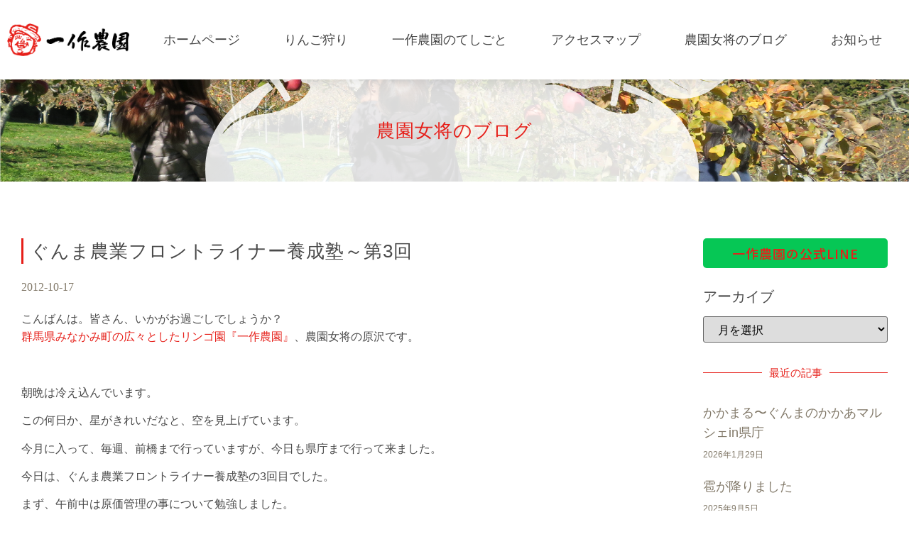

--- FILE ---
content_type: text/html; charset=UTF-8
request_url: https://issakunouen.com/archives/tag/%E6%A2%85%E5%B9%B2
body_size: 31431
content:
<!doctype html>
<html lang="ja">
<head>
	<meta charset="UTF-8">
	<meta name="viewport" content="width=device-width, initial-scale=1">
	<link rel="profile" href="https://gmpg.org/xfn/11">
	<meta name='robots' content='index, follow, max-image-preview:large, max-snippet:-1, max-video-preview:-1' />

	<!-- This site is optimized with the Yoast SEO plugin v26.8 - https://yoast.com/product/yoast-seo-wordpress/ -->
	<title>梅干 アーカイブ | 一作農園</title>
	<link rel="canonical" href="https://issakunouen.com/archives/tag/梅干" />
	<meta property="og:locale" content="ja_JP" />
	<meta property="og:type" content="article" />
	<meta property="og:title" content="梅干 アーカイブ | 一作農園" />
	<meta property="og:url" content="https://issakunouen.com/archives/tag/梅干" />
	<meta property="og:site_name" content="一作農園" />
	<meta name="twitter:card" content="summary_large_image" />
	<script type="application/ld+json" class="yoast-schema-graph">{"@context":"https://schema.org","@graph":[{"@type":"CollectionPage","@id":"https://issakunouen.com/archives/tag/%e6%a2%85%e5%b9%b2","url":"https://issakunouen.com/archives/tag/%e6%a2%85%e5%b9%b2","name":"梅干 アーカイブ | 一作農園","isPartOf":{"@id":"https://issakunouen.com/#website"},"breadcrumb":{"@id":"https://issakunouen.com/archives/tag/%e6%a2%85%e5%b9%b2#breadcrumb"},"inLanguage":"ja"},{"@type":"BreadcrumbList","@id":"https://issakunouen.com/archives/tag/%e6%a2%85%e5%b9%b2#breadcrumb","itemListElement":[{"@type":"ListItem","position":1,"name":"ホーム","item":"https://issakunouen.com/"},{"@type":"ListItem","position":2,"name":"梅干"}]},{"@type":"WebSite","@id":"https://issakunouen.com/#website","url":"https://issakunouen.com/","name":"一作農園","description":"青空に近いりんご園","publisher":{"@id":"https://issakunouen.com/#organization"},"potentialAction":[{"@type":"SearchAction","target":{"@type":"EntryPoint","urlTemplate":"https://issakunouen.com/?s={search_term_string}"},"query-input":{"@type":"PropertyValueSpecification","valueRequired":true,"valueName":"search_term_string"}}],"inLanguage":"ja"},{"@type":"Organization","@id":"https://issakunouen.com/#organization","name":"一作農園","url":"https://issakunouen.com/","logo":{"@type":"ImageObject","inLanguage":"ja","@id":"https://issakunouen.com/#/schema/logo/image/","url":"https://issakunouen.com/wp/wp-content/uploads/2021/01/logo.png","contentUrl":"https://issakunouen.com/wp/wp-content/uploads/2021/01/logo.png","width":402,"height":107,"caption":"一作農園"},"image":{"@id":"https://issakunouen.com/#/schema/logo/image/"},"sameAs":["https://www.facebook.com/issakunouen","https://www.instagram.com/aoisoratoringogari/"]}]}</script>
	<!-- / Yoast SEO plugin. -->


<link rel="alternate" type="application/rss+xml" title="一作農園 &raquo; フィード" href="https://issakunouen.com/feed" />
<link rel="alternate" type="application/rss+xml" title="一作農園 &raquo; コメントフィード" href="https://issakunouen.com/comments/feed" />
<link rel="alternate" type="application/rss+xml" title="一作農園 &raquo; 梅干 タグのフィード" href="https://issakunouen.com/archives/tag/%e6%a2%85%e5%b9%b2/feed" />
<style id='wp-img-auto-sizes-contain-inline-css'>
img:is([sizes=auto i],[sizes^="auto," i]){contain-intrinsic-size:3000px 1500px}
/*# sourceURL=wp-img-auto-sizes-contain-inline-css */
</style>
<link rel='stylesheet' id='sbi_styles-css' href='https://issakunouen.com/wp/wp-content/plugins/instagram-feed/css/sbi-styles.min.css?ver=6.8.0' media='all' />
<style id='wp-emoji-styles-inline-css'>

	img.wp-smiley, img.emoji {
		display: inline !important;
		border: none !important;
		box-shadow: none !important;
		height: 1em !important;
		width: 1em !important;
		margin: 0 0.07em !important;
		vertical-align: -0.1em !important;
		background: none !important;
		padding: 0 !important;
	}
/*# sourceURL=wp-emoji-styles-inline-css */
</style>
<link rel='stylesheet' id='wp-block-library-css' href='https://issakunouen.com/wp/wp-includes/css/dist/block-library/style.min.css?ver=6.9' media='all' />
<style id='global-styles-inline-css'>
:root{--wp--preset--aspect-ratio--square: 1;--wp--preset--aspect-ratio--4-3: 4/3;--wp--preset--aspect-ratio--3-4: 3/4;--wp--preset--aspect-ratio--3-2: 3/2;--wp--preset--aspect-ratio--2-3: 2/3;--wp--preset--aspect-ratio--16-9: 16/9;--wp--preset--aspect-ratio--9-16: 9/16;--wp--preset--color--black: #000000;--wp--preset--color--cyan-bluish-gray: #abb8c3;--wp--preset--color--white: #ffffff;--wp--preset--color--pale-pink: #f78da7;--wp--preset--color--vivid-red: #cf2e2e;--wp--preset--color--luminous-vivid-orange: #ff6900;--wp--preset--color--luminous-vivid-amber: #fcb900;--wp--preset--color--light-green-cyan: #7bdcb5;--wp--preset--color--vivid-green-cyan: #00d084;--wp--preset--color--pale-cyan-blue: #8ed1fc;--wp--preset--color--vivid-cyan-blue: #0693e3;--wp--preset--color--vivid-purple: #9b51e0;--wp--preset--gradient--vivid-cyan-blue-to-vivid-purple: linear-gradient(135deg,rgb(6,147,227) 0%,rgb(155,81,224) 100%);--wp--preset--gradient--light-green-cyan-to-vivid-green-cyan: linear-gradient(135deg,rgb(122,220,180) 0%,rgb(0,208,130) 100%);--wp--preset--gradient--luminous-vivid-amber-to-luminous-vivid-orange: linear-gradient(135deg,rgb(252,185,0) 0%,rgb(255,105,0) 100%);--wp--preset--gradient--luminous-vivid-orange-to-vivid-red: linear-gradient(135deg,rgb(255,105,0) 0%,rgb(207,46,46) 100%);--wp--preset--gradient--very-light-gray-to-cyan-bluish-gray: linear-gradient(135deg,rgb(238,238,238) 0%,rgb(169,184,195) 100%);--wp--preset--gradient--cool-to-warm-spectrum: linear-gradient(135deg,rgb(74,234,220) 0%,rgb(151,120,209) 20%,rgb(207,42,186) 40%,rgb(238,44,130) 60%,rgb(251,105,98) 80%,rgb(254,248,76) 100%);--wp--preset--gradient--blush-light-purple: linear-gradient(135deg,rgb(255,206,236) 0%,rgb(152,150,240) 100%);--wp--preset--gradient--blush-bordeaux: linear-gradient(135deg,rgb(254,205,165) 0%,rgb(254,45,45) 50%,rgb(107,0,62) 100%);--wp--preset--gradient--luminous-dusk: linear-gradient(135deg,rgb(255,203,112) 0%,rgb(199,81,192) 50%,rgb(65,88,208) 100%);--wp--preset--gradient--pale-ocean: linear-gradient(135deg,rgb(255,245,203) 0%,rgb(182,227,212) 50%,rgb(51,167,181) 100%);--wp--preset--gradient--electric-grass: linear-gradient(135deg,rgb(202,248,128) 0%,rgb(113,206,126) 100%);--wp--preset--gradient--midnight: linear-gradient(135deg,rgb(2,3,129) 0%,rgb(40,116,252) 100%);--wp--preset--font-size--small: 13px;--wp--preset--font-size--medium: 20px;--wp--preset--font-size--large: 36px;--wp--preset--font-size--x-large: 42px;--wp--preset--spacing--20: 0.44rem;--wp--preset--spacing--30: 0.67rem;--wp--preset--spacing--40: 1rem;--wp--preset--spacing--50: 1.5rem;--wp--preset--spacing--60: 2.25rem;--wp--preset--spacing--70: 3.38rem;--wp--preset--spacing--80: 5.06rem;--wp--preset--shadow--natural: 6px 6px 9px rgba(0, 0, 0, 0.2);--wp--preset--shadow--deep: 12px 12px 50px rgba(0, 0, 0, 0.4);--wp--preset--shadow--sharp: 6px 6px 0px rgba(0, 0, 0, 0.2);--wp--preset--shadow--outlined: 6px 6px 0px -3px rgb(255, 255, 255), 6px 6px rgb(0, 0, 0);--wp--preset--shadow--crisp: 6px 6px 0px rgb(0, 0, 0);}:root { --wp--style--global--content-size: 800px;--wp--style--global--wide-size: 1200px; }:where(body) { margin: 0; }.wp-site-blocks > .alignleft { float: left; margin-right: 2em; }.wp-site-blocks > .alignright { float: right; margin-left: 2em; }.wp-site-blocks > .aligncenter { justify-content: center; margin-left: auto; margin-right: auto; }:where(.wp-site-blocks) > * { margin-block-start: 24px; margin-block-end: 0; }:where(.wp-site-blocks) > :first-child { margin-block-start: 0; }:where(.wp-site-blocks) > :last-child { margin-block-end: 0; }:root { --wp--style--block-gap: 24px; }:root :where(.is-layout-flow) > :first-child{margin-block-start: 0;}:root :where(.is-layout-flow) > :last-child{margin-block-end: 0;}:root :where(.is-layout-flow) > *{margin-block-start: 24px;margin-block-end: 0;}:root :where(.is-layout-constrained) > :first-child{margin-block-start: 0;}:root :where(.is-layout-constrained) > :last-child{margin-block-end: 0;}:root :where(.is-layout-constrained) > *{margin-block-start: 24px;margin-block-end: 0;}:root :where(.is-layout-flex){gap: 24px;}:root :where(.is-layout-grid){gap: 24px;}.is-layout-flow > .alignleft{float: left;margin-inline-start: 0;margin-inline-end: 2em;}.is-layout-flow > .alignright{float: right;margin-inline-start: 2em;margin-inline-end: 0;}.is-layout-flow > .aligncenter{margin-left: auto !important;margin-right: auto !important;}.is-layout-constrained > .alignleft{float: left;margin-inline-start: 0;margin-inline-end: 2em;}.is-layout-constrained > .alignright{float: right;margin-inline-start: 2em;margin-inline-end: 0;}.is-layout-constrained > .aligncenter{margin-left: auto !important;margin-right: auto !important;}.is-layout-constrained > :where(:not(.alignleft):not(.alignright):not(.alignfull)){max-width: var(--wp--style--global--content-size);margin-left: auto !important;margin-right: auto !important;}.is-layout-constrained > .alignwide{max-width: var(--wp--style--global--wide-size);}body .is-layout-flex{display: flex;}.is-layout-flex{flex-wrap: wrap;align-items: center;}.is-layout-flex > :is(*, div){margin: 0;}body .is-layout-grid{display: grid;}.is-layout-grid > :is(*, div){margin: 0;}body{padding-top: 0px;padding-right: 0px;padding-bottom: 0px;padding-left: 0px;}a:where(:not(.wp-element-button)){text-decoration: underline;}:root :where(.wp-element-button, .wp-block-button__link){background-color: #32373c;border-width: 0;color: #fff;font-family: inherit;font-size: inherit;font-style: inherit;font-weight: inherit;letter-spacing: inherit;line-height: inherit;padding-top: calc(0.667em + 2px);padding-right: calc(1.333em + 2px);padding-bottom: calc(0.667em + 2px);padding-left: calc(1.333em + 2px);text-decoration: none;text-transform: inherit;}.has-black-color{color: var(--wp--preset--color--black) !important;}.has-cyan-bluish-gray-color{color: var(--wp--preset--color--cyan-bluish-gray) !important;}.has-white-color{color: var(--wp--preset--color--white) !important;}.has-pale-pink-color{color: var(--wp--preset--color--pale-pink) !important;}.has-vivid-red-color{color: var(--wp--preset--color--vivid-red) !important;}.has-luminous-vivid-orange-color{color: var(--wp--preset--color--luminous-vivid-orange) !important;}.has-luminous-vivid-amber-color{color: var(--wp--preset--color--luminous-vivid-amber) !important;}.has-light-green-cyan-color{color: var(--wp--preset--color--light-green-cyan) !important;}.has-vivid-green-cyan-color{color: var(--wp--preset--color--vivid-green-cyan) !important;}.has-pale-cyan-blue-color{color: var(--wp--preset--color--pale-cyan-blue) !important;}.has-vivid-cyan-blue-color{color: var(--wp--preset--color--vivid-cyan-blue) !important;}.has-vivid-purple-color{color: var(--wp--preset--color--vivid-purple) !important;}.has-black-background-color{background-color: var(--wp--preset--color--black) !important;}.has-cyan-bluish-gray-background-color{background-color: var(--wp--preset--color--cyan-bluish-gray) !important;}.has-white-background-color{background-color: var(--wp--preset--color--white) !important;}.has-pale-pink-background-color{background-color: var(--wp--preset--color--pale-pink) !important;}.has-vivid-red-background-color{background-color: var(--wp--preset--color--vivid-red) !important;}.has-luminous-vivid-orange-background-color{background-color: var(--wp--preset--color--luminous-vivid-orange) !important;}.has-luminous-vivid-amber-background-color{background-color: var(--wp--preset--color--luminous-vivid-amber) !important;}.has-light-green-cyan-background-color{background-color: var(--wp--preset--color--light-green-cyan) !important;}.has-vivid-green-cyan-background-color{background-color: var(--wp--preset--color--vivid-green-cyan) !important;}.has-pale-cyan-blue-background-color{background-color: var(--wp--preset--color--pale-cyan-blue) !important;}.has-vivid-cyan-blue-background-color{background-color: var(--wp--preset--color--vivid-cyan-blue) !important;}.has-vivid-purple-background-color{background-color: var(--wp--preset--color--vivid-purple) !important;}.has-black-border-color{border-color: var(--wp--preset--color--black) !important;}.has-cyan-bluish-gray-border-color{border-color: var(--wp--preset--color--cyan-bluish-gray) !important;}.has-white-border-color{border-color: var(--wp--preset--color--white) !important;}.has-pale-pink-border-color{border-color: var(--wp--preset--color--pale-pink) !important;}.has-vivid-red-border-color{border-color: var(--wp--preset--color--vivid-red) !important;}.has-luminous-vivid-orange-border-color{border-color: var(--wp--preset--color--luminous-vivid-orange) !important;}.has-luminous-vivid-amber-border-color{border-color: var(--wp--preset--color--luminous-vivid-amber) !important;}.has-light-green-cyan-border-color{border-color: var(--wp--preset--color--light-green-cyan) !important;}.has-vivid-green-cyan-border-color{border-color: var(--wp--preset--color--vivid-green-cyan) !important;}.has-pale-cyan-blue-border-color{border-color: var(--wp--preset--color--pale-cyan-blue) !important;}.has-vivid-cyan-blue-border-color{border-color: var(--wp--preset--color--vivid-cyan-blue) !important;}.has-vivid-purple-border-color{border-color: var(--wp--preset--color--vivid-purple) !important;}.has-vivid-cyan-blue-to-vivid-purple-gradient-background{background: var(--wp--preset--gradient--vivid-cyan-blue-to-vivid-purple) !important;}.has-light-green-cyan-to-vivid-green-cyan-gradient-background{background: var(--wp--preset--gradient--light-green-cyan-to-vivid-green-cyan) !important;}.has-luminous-vivid-amber-to-luminous-vivid-orange-gradient-background{background: var(--wp--preset--gradient--luminous-vivid-amber-to-luminous-vivid-orange) !important;}.has-luminous-vivid-orange-to-vivid-red-gradient-background{background: var(--wp--preset--gradient--luminous-vivid-orange-to-vivid-red) !important;}.has-very-light-gray-to-cyan-bluish-gray-gradient-background{background: var(--wp--preset--gradient--very-light-gray-to-cyan-bluish-gray) !important;}.has-cool-to-warm-spectrum-gradient-background{background: var(--wp--preset--gradient--cool-to-warm-spectrum) !important;}.has-blush-light-purple-gradient-background{background: var(--wp--preset--gradient--blush-light-purple) !important;}.has-blush-bordeaux-gradient-background{background: var(--wp--preset--gradient--blush-bordeaux) !important;}.has-luminous-dusk-gradient-background{background: var(--wp--preset--gradient--luminous-dusk) !important;}.has-pale-ocean-gradient-background{background: var(--wp--preset--gradient--pale-ocean) !important;}.has-electric-grass-gradient-background{background: var(--wp--preset--gradient--electric-grass) !important;}.has-midnight-gradient-background{background: var(--wp--preset--gradient--midnight) !important;}.has-small-font-size{font-size: var(--wp--preset--font-size--small) !important;}.has-medium-font-size{font-size: var(--wp--preset--font-size--medium) !important;}.has-large-font-size{font-size: var(--wp--preset--font-size--large) !important;}.has-x-large-font-size{font-size: var(--wp--preset--font-size--x-large) !important;}
/*# sourceURL=global-styles-inline-css */
</style>

<link rel='stylesheet' id='table-addons-for-elementor-css' href='https://issakunouen.com/wp/wp-content/plugins/table-addons-for-elementor/public/css/table-addons-for-elementor-public.css?ver=2.1.4' media='all' />
<link rel='stylesheet' id='hello-elementor-css' href='https://issakunouen.com/wp/wp-content/themes/hello-elementor/style.min.css?ver=3.3.0' media='all' />
<link rel='stylesheet' id='hello-elementor-theme-style-css' href='https://issakunouen.com/wp/wp-content/themes/hello-elementor/theme.min.css?ver=3.3.0' media='all' />
<link rel='stylesheet' id='hello-elementor-header-footer-css' href='https://issakunouen.com/wp/wp-content/themes/hello-elementor/header-footer.min.css?ver=3.3.0' media='all' />
<link rel='stylesheet' id='elementor-frontend-css' href='https://issakunouen.com/wp/wp-content/uploads/elementor/css/custom-frontend.min.css?ver=1741928930' media='all' />
<link rel='stylesheet' id='widget-image-css' href='https://issakunouen.com/wp/wp-content/plugins/elementor/assets/css/widget-image.min.css?ver=3.27.7' media='all' />
<link rel='stylesheet' id='widget-nav-menu-css' href='https://issakunouen.com/wp/wp-content/uploads/elementor/css/custom-pro-widget-nav-menu.min.css?ver=1741928930' media='all' />
<link rel='stylesheet' id='e-sticky-css' href='https://issakunouen.com/wp/wp-content/plugins/elementor-pro/assets/css/modules/sticky.min.css?ver=3.27.7' media='all' />
<link rel='stylesheet' id='widget-text-editor-css' href='https://issakunouen.com/wp/wp-content/plugins/elementor/assets/css/widget-text-editor.min.css?ver=3.27.7' media='all' />
<link rel='stylesheet' id='widget-heading-css' href='https://issakunouen.com/wp/wp-content/plugins/elementor/assets/css/widget-heading.min.css?ver=3.27.7' media='all' />
<link rel='stylesheet' id='widget-posts-css' href='https://issakunouen.com/wp/wp-content/plugins/elementor-pro/assets/css/widget-posts.min.css?ver=3.27.7' media='all' />
<link rel='stylesheet' id='elementor-icons-css' href='https://issakunouen.com/wp/wp-content/plugins/elementor/assets/lib/eicons/css/elementor-icons.min.css?ver=5.35.0' media='all' />
<link rel='stylesheet' id='elementor-post-8-css' href='https://issakunouen.com/wp/wp-content/uploads/elementor/css/post-8.css?ver=1741928930' media='all' />
<link rel='stylesheet' id='sbistyles-css' href='https://issakunouen.com/wp/wp-content/plugins/instagram-feed/css/sbi-styles.min.css?ver=6.8.0' media='all' />
<link rel='stylesheet' id='font-awesome-5-all-css' href='https://issakunouen.com/wp/wp-content/plugins/elementor/assets/lib/font-awesome/css/all.min.css?ver=3.27.7' media='all' />
<link rel='stylesheet' id='font-awesome-4-shim-css' href='https://issakunouen.com/wp/wp-content/plugins/elementor/assets/lib/font-awesome/css/v4-shims.min.css?ver=3.27.7' media='all' />
<link rel='stylesheet' id='elementor-post-818-css' href='https://issakunouen.com/wp/wp-content/uploads/elementor/css/post-818.css?ver=1741928930' media='all' />
<link rel='stylesheet' id='elementor-post-757-css' href='https://issakunouen.com/wp/wp-content/uploads/elementor/css/post-757.css?ver=1741928930' media='all' />
<link rel='stylesheet' id='elementor-post-701-css' href='https://issakunouen.com/wp/wp-content/uploads/elementor/css/post-701.css?ver=1741929014' media='all' />
<link rel='stylesheet' id='hello-elementor-child-style-css' href='https://issakunouen.com/wp/wp-content/themes/hello-theme-child-master/style.css?ver=1.0.0' media='all' />
<link rel='stylesheet' id='ecs-styles-css' href='https://issakunouen.com/wp/wp-content/plugins/ele-custom-skin/assets/css/ecs-style.css?ver=3.1.9' media='all' />
<link rel='stylesheet' id='elementor-post-703-css' href='https://issakunouen.com/wp/wp-content/uploads/elementor/css/post-703.css?ver=1612772622' media='all' />
<link rel='stylesheet' id='elementor-post-1260-css' href='https://issakunouen.com/wp/wp-content/uploads/elementor/css/post-1260.css?ver=1611305514' media='all' />
<link rel='stylesheet' id='elementor-post-1553-css' href='https://issakunouen.com/wp/wp-content/uploads/elementor/css/post-1553.css?ver=1611057786' media='all' />
<link rel='stylesheet' id='google-fonts-1-css' href='https://fonts.googleapis.com/css?family=Noto+Sans+JP%3A100%2C100italic%2C200%2C200italic%2C300%2C300italic%2C400%2C400italic%2C500%2C500italic%2C600%2C600italic%2C700%2C700italic%2C800%2C800italic%2C900%2C900italic&#038;display=auto&#038;ver=6.9' media='all' />
<link rel='stylesheet' id='elementor-icons-shared-0-css' href='https://issakunouen.com/wp/wp-content/plugins/elementor/assets/lib/font-awesome/css/fontawesome.min.css?ver=5.15.3' media='all' />
<link rel='stylesheet' id='elementor-icons-fa-solid-css' href='https://issakunouen.com/wp/wp-content/plugins/elementor/assets/lib/font-awesome/css/solid.min.css?ver=5.15.3' media='all' />
<link rel="preconnect" href="https://fonts.gstatic.com/" crossorigin><script src="https://issakunouen.com/wp/wp-includes/js/jquery/jquery.min.js?ver=3.7.1" id="jquery-core-js"></script>
<script src="https://issakunouen.com/wp/wp-includes/js/jquery/jquery-migrate.min.js?ver=3.4.1" id="jquery-migrate-js"></script>
<script src="https://issakunouen.com/wp/wp-content/plugins/elementor/assets/lib/font-awesome/js/v4-shims.min.js?ver=3.27.7" id="font-awesome-4-shim-js"></script>
<script src="https://issakunouen.com/wp/wp-content/plugins/responsive-menu-pro/public/js/noscroll.js" id="responsive-menu-pro-noscroll-js"></script>
<script id="ecs_ajax_load-js-extra">
var ecs_ajax_params = {"ajaxurl":"https://issakunouen.com/wp/wp-admin/admin-ajax.php","posts":"{\"tag\":\"%e6%a2%85%e5%b9%b2\",\"error\":\"\",\"m\":\"\",\"p\":0,\"post_parent\":\"\",\"subpost\":\"\",\"subpost_id\":\"\",\"attachment\":\"\",\"attachment_id\":0,\"name\":\"\",\"pagename\":\"\",\"page_id\":0,\"second\":\"\",\"minute\":\"\",\"hour\":\"\",\"day\":0,\"monthnum\":0,\"year\":0,\"w\":0,\"category_name\":\"\",\"cat\":\"\",\"tag_id\":448,\"author\":\"\",\"author_name\":\"\",\"feed\":\"\",\"tb\":\"\",\"paged\":0,\"meta_key\":\"\",\"meta_value\":\"\",\"preview\":\"\",\"s\":\"\",\"sentence\":\"\",\"title\":\"\",\"fields\":\"all\",\"menu_order\":\"\",\"embed\":\"\",\"category__in\":[],\"category__not_in\":[],\"category__and\":[],\"post__in\":[],\"post__not_in\":[],\"post_name__in\":[],\"tag__in\":[],\"tag__not_in\":[],\"tag__and\":[],\"tag_slug__in\":[\"%e6%a2%85%e5%b9%b2\"],\"tag_slug__and\":[],\"post_parent__in\":[],\"post_parent__not_in\":[],\"author__in\":[],\"author__not_in\":[],\"search_columns\":[],\"ignore_sticky_posts\":false,\"suppress_filters\":false,\"cache_results\":true,\"update_post_term_cache\":true,\"update_menu_item_cache\":false,\"lazy_load_term_meta\":true,\"update_post_meta_cache\":true,\"post_type\":\"\",\"posts_per_page\":10,\"nopaging\":false,\"comments_per_page\":\"50\",\"no_found_rows\":false,\"order\":\"DESC\"}"};
//# sourceURL=ecs_ajax_load-js-extra
</script>
<script src="https://issakunouen.com/wp/wp-content/plugins/ele-custom-skin/assets/js/ecs_ajax_pagination.js?ver=3.1.9" id="ecs_ajax_load-js"></script>
<script src="https://issakunouen.com/wp/wp-content/plugins/ele-custom-skin/assets/js/ecs.js?ver=3.1.9" id="ecs-script-js"></script>
<link rel="https://api.w.org/" href="https://issakunouen.com/wp-json/" /><link rel="alternate" title="JSON" type="application/json" href="https://issakunouen.com/wp-json/wp/v2/tags/448" /><link rel="EditURI" type="application/rsd+xml" title="RSD" href="https://issakunouen.com/wp/xmlrpc.php?rsd" />
<meta name="generator" content="WordPress 6.9" />
<!-- start Simple Custom CSS and JS -->
<!-- ヘッダーかフッターに追加するHTMLコード

例、Google CDN からの jQuery ライブラリの読み込むには:
<script src="https://ajax.googleapis.com/ajax/libs/jquery/3.4.1/jquery.min.js"></script>

または MaxCDN から Bootstrap ライブラリを読み込むには:
<link rel="stylesheet" href="https://stackpath.bootstrapcdn.com/bootstrap/4.3.1/css/bootstrap.min.css" integrity="sha384-ggOyR0iXCbMQv3Xipma34MD+dH/1fQ784/j6cY/iJTQUOhcWr7x9JvoRxT2MZw1T" crossorigin="anonymous">

-- コメント終わり --> 

<!-- Global site tag (gtag.js) - Google Analytics -->
<script async src="https://www.googletagmanager.com/gtag/js?id=G-48DDL0TXK1"></script>
<script>
  window.dataLayer = window.dataLayer || [];
  function gtag(){dataLayer.push(arguments);}
  gtag('js', new Date());

  gtag('config', 'G-48DDL0TXK1');
</script><!-- end Simple Custom CSS and JS -->
<!-- start Simple Custom CSS and JS -->
<style>
/* ここにCSSコードを追加

例:
.example {
    color: red;
}

CSS の知識に磨きをかけるためにご覧ください。
http://www.w3schools.com/css/css_syntax.asp

コメント終わり */ 

body {font-family: 'Yu Mincho Light','YuMincho','Yu Mincho','游明朝体','Calibri','ヒラギノ明朝 ProN','Hiragino Mincho ProN','Baskerville',sans-serif;}

</style>
<!-- end Simple Custom CSS and JS -->
<meta name="generator" content="Elementor 3.27.7; features: additional_custom_breakpoints; settings: css_print_method-external, google_font-enabled, font_display-auto">
			<style>
				.e-con.e-parent:nth-of-type(n+4):not(.e-lazyloaded):not(.e-no-lazyload),
				.e-con.e-parent:nth-of-type(n+4):not(.e-lazyloaded):not(.e-no-lazyload) * {
					background-image: none !important;
				}
				@media screen and (max-height: 1024px) {
					.e-con.e-parent:nth-of-type(n+3):not(.e-lazyloaded):not(.e-no-lazyload),
					.e-con.e-parent:nth-of-type(n+3):not(.e-lazyloaded):not(.e-no-lazyload) * {
						background-image: none !important;
					}
				}
				@media screen and (max-height: 640px) {
					.e-con.e-parent:nth-of-type(n+2):not(.e-lazyloaded):not(.e-no-lazyload),
					.e-con.e-parent:nth-of-type(n+2):not(.e-lazyloaded):not(.e-no-lazyload) * {
						background-image: none !important;
					}
				}
			</style>
			<link rel="icon" href="https://issakunouen.com/wp/wp-content/uploads/2021/01/cropped-siteicon-32x32.png" sizes="32x32" />
<link rel="icon" href="https://issakunouen.com/wp/wp-content/uploads/2021/01/cropped-siteicon-192x192.png" sizes="192x192" />
<link rel="apple-touch-icon" href="https://issakunouen.com/wp/wp-content/uploads/2021/01/cropped-siteicon-180x180.png" />
<meta name="msapplication-TileImage" content="https://issakunouen.com/wp/wp-content/uploads/2021/01/cropped-siteicon-270x270.png" />
<style>button#responsive-menu-pro-button,
#responsive-menu-pro-container {
    display: none;
    -webkit-text-size-adjust: 100%;
}

#responsive-menu-pro-container {
    z-index: 99998;
}

@media screen and (max-width: 800px) {

    #responsive-menu-pro-container {
        display: block;
        position: fixed;
        top: 0;
        bottom: 0;
                padding-bottom: 5px;
        margin-bottom: -5px;
        outline: 1px solid transparent;
        overflow-y: auto;
        overflow-x: hidden;
    }

    #responsive-menu-pro-container .responsive-menu-pro-search-box {
        width: 100%;
        padding: 0 2%;
        border-radius: 2px;
        height: 50px;
        -webkit-appearance: none;
    }

    #responsive-menu-pro-container.push-left,
    #responsive-menu-pro-container.slide-left {
        transform: translateX(-100%);
        -ms-transform: translateX(-100%);
        -webkit-transform: translateX(-100%);
        -moz-transform: translateX(-100%);
    }

    .responsive-menu-pro-open #responsive-menu-pro-container.push-left,
    .responsive-menu-pro-open #responsive-menu-pro-container.slide-left {
        transform: translateX(0);
        -ms-transform: translateX(0);
        -webkit-transform: translateX(0);
        -moz-transform: translateX(0);
    }

    #responsive-menu-pro-container.push-top,
    #responsive-menu-pro-container.slide-top {
        transform: translateY(-100%);
        -ms-transform: translateY(-100%);
        -webkit-transform: translateY(-100%);
        -moz-transform: translateY(-100%);
    }

    .responsive-menu-pro-open #responsive-menu-pro-container.push-top,
    .responsive-menu-pro-open #responsive-menu-pro-container.slide-top {
        transform: translateY(0);
        -ms-transform: translateY(0);
        -webkit-transform: translateY(0);
        -moz-transform: translateY(0);
    }

    #responsive-menu-pro-container.push-right,
    #responsive-menu-pro-container.slide-right {
        transform: translateX(100%);
        -ms-transform: translateX(100%);
        -webkit-transform: translateX(100%);
        -moz-transform: translateX(100%);
    }

    .responsive-menu-pro-open #responsive-menu-pro-container.push-right,
    .responsive-menu-pro-open #responsive-menu-pro-container.slide-right {
        transform: translateX(0);
        -ms-transform: translateX(0);
        -webkit-transform: translateX(0);
        -moz-transform: translateX(0);
    }

    #responsive-menu-pro-container.push-bottom,
    #responsive-menu-pro-container.slide-bottom {
        transform: translateY(100%);
        -ms-transform: translateY(100%);
        -webkit-transform: translateY(100%);
        -moz-transform: translateY(100%);
    }

    .responsive-menu-pro-open #responsive-menu-pro-container.push-bottom,
    .responsive-menu-pro-open #responsive-menu-pro-container.slide-bottom {
        transform: translateY(0);
        -ms-transform: translateY(0);
        -webkit-transform: translateY(0);
        -moz-transform: translateY(0);
    }

    #responsive-menu-pro-container,
    #responsive-menu-pro-container:before,
    #responsive-menu-pro-container:after,
    #responsive-menu-pro-container *,
    #responsive-menu-pro-container *:before,
    #responsive-menu-pro-container *:after {
        box-sizing: border-box;
        margin: 0;
        padding: 0;
    }

    #responsive-menu-pro-container #responsive-menu-pro-search-box,
    #responsive-menu-pro-container #responsive-menu-pro-additional-content,
    #responsive-menu-pro-container #responsive-menu-pro-title {
        padding: 25px 5%;
    }

    #responsive-menu-pro-container #responsive-menu-pro,
    #responsive-menu-pro-container #responsive-menu-pro ul {
        width: 100%;
   }

    #responsive-menu-pro-container #responsive-menu-pro ul.responsive-menu-pro-submenu {
        display: none;
    }

    #responsive-menu-pro-container #responsive-menu-pro ul.responsive-menu-pro-submenu.responsive-menu-pro-submenu-open {
     display: block;
    }

            #responsive-menu-pro-container #responsive-menu-pro ul.responsive-menu-pro-submenu-depth-1 a.responsive-menu-pro-item-link {
            padding-left: 10%;
        }

        #responsive-menu-pro-container #responsive-menu-pro ul.responsive-menu-pro-submenu-depth-2 a.responsive-menu-pro-item-link {
            padding-left: 15%;
        }

        #responsive-menu-pro-container #responsive-menu-pro ul.responsive-menu-pro-submenu-depth-3 a.responsive-menu-pro-item-link {
            padding-left: 20%;
        }

        #responsive-menu-pro-container #responsive-menu-pro ul.responsive-menu-pro-submenu-depth-4 a.responsive-menu-pro-item-link {
            padding-left: 25%;
        }

        #responsive-menu-pro-container #responsive-menu-pro ul.responsive-menu-pro-submenu-depth-5 a.responsive-menu-pro-item-link {
            padding-left: 30%;
        }
    
    #responsive-menu-pro-container li.responsive-menu-pro-item {
        width: 100%;
        list-style: none;
    }

    #responsive-menu-pro-container li.responsive-menu-pro-item a {
        width: 100%;
        display: block;
        text-decoration: none;
        position: relative;
    }

    #responsive-menu-pro-container #responsive-menu-pro li.responsive-menu-pro-item a {
                    padding: 0   5%;
            }

    #responsive-menu-pro-container .responsive-menu-pro-submenu li.responsive-menu-pro-item a {
                    padding: 0   5%;
            }


    #responsive-menu-pro-container li.responsive-menu-pro-item a .glyphicon,
    #responsive-menu-pro-container li.responsive-menu-pro-item a .fab,
    #responsive-menu-pro-container li.responsive-menu-pro-item a .fas {
        margin-right: 15px;
    }

    #responsive-menu-pro-container li.responsive-menu-pro-item a .responsive-menu-pro-subarrow {
        position: absolute;
        top: 0;
        bottom: 0;
        text-align: center;
        overflow: hidden;
    }

    #responsive-menu-pro-container li.responsive-menu-pro-item a .responsive-menu-pro-subarrow .glyphicon,
    #responsive-menu-pro-container li.responsive-menu-pro-item a .responsive-menu-pro-subarrow .fab,
    #responsive-menu-pro-container li.responsive-menu-pro-item a .responsive-menu-pro-subarrow .fas {
        margin-right: 0;
    }

    button#responsive-menu-pro-button .responsive-menu-pro-button-icon-inactive {
        display: none;
    }

    button#responsive-menu-pro-button {
        z-index: 99999;
        display: none;
        overflow: hidden;
        outline: none;
    }

    button#responsive-menu-pro-button img {
        max-width: 100%;
    }

    .responsive-menu-pro-label {
        display: inline-block;
        font-weight: 600;
        margin: 0 5px;
        vertical-align: middle;
        pointer-events: none;
    }

    .responsive-menu-pro-accessible {
        display: inline-block;
    }

    .responsive-menu-pro-accessible .responsive-menu-pro-box {
        display: inline-block;
        vertical-align: middle;
    }

    .responsive-menu-pro-label.responsive-menu-pro-label-top,
    .responsive-menu-pro-label.responsive-menu-pro-label-bottom {
        display: block;
        margin: 0 auto;
    }

    button#responsive-menu-pro-button {
        padding: 0 0;
        display: inline-block;
        cursor: pointer;
        transition-property: opacity, filter;
        transition-duration: 0.15s;
        transition-timing-function: linear;
        font: inherit;
        color: inherit;
        text-transform: none;
        background-color: transparent;
        border: 0;
        margin: 0;
    }

    .responsive-menu-pro-box {
        width: 26px;
        height: 22px;
        display: inline-block;
        position: relative;
    }

    .responsive-menu-pro-inner {
        display: block;
        top: 50%;
        margin-top: -1px;
    }

    .responsive-menu-pro-inner,
    .responsive-menu-pro-inner::before,
    .responsive-menu-pro-inner::after {
        width: 26px;
        height: 2px;
        background-color: rgba(130, 121, 105, 1);
        border-radius: 4px;
        position: absolute;
        transition-property: transform;
        transition-duration: 0.15s;
        transition-timing-function: ease;
    }

    .responsive-menu-pro-open .responsive-menu-pro-inner,
    .responsive-menu-pro-open .responsive-menu-pro-inner::before,
    .responsive-menu-pro-open .responsive-menu-pro-inner::after {
        background-color: rgba(130, 121, 105, 1);
    }

    button#responsive-menu-pro-button:hover .responsive-menu-pro-inner,
    button#responsive-menu-pro-button:hover .responsive-menu-pro-inner::before,
    button#responsive-menu-pro-button:hover .responsive-menu-pro-inner::after,
    button#responsive-menu-pro-button:hover .responsive-menu-pro-open .responsive-menu-pro-inner,
    button#responsive-menu-pro-button:hover .responsive-menu-pro-open .responsive-menu-pro-inner::before,
    button#responsive-menu-pro-button:hover .responsive-menu-pro-open .responsive-menu-pro-inner::after,
    button#responsive-menu-pro-button:focus .responsive-menu-pro-inner,
    button#responsive-menu-pro-button:focus .responsive-menu-pro-inner::before,
    button#responsive-menu-pro-button:focus .responsive-menu-pro-inner::after,
    button#responsive-menu-pro-button:focus .responsive-menu-pro-open .responsive-menu-pro-inner,
    button#responsive-menu-pro-button:focus .responsive-menu-pro-open .responsive-menu-pro-inner::before,
    button#responsive-menu-pro-button:focus .responsive-menu-pro-open .responsive-menu-pro-inner::after {
        background-color: rgba(130, 121, 105, 1);
    }

    .responsive-menu-pro-inner::before,
    .responsive-menu-pro-inner::after {
        content: "";
        display: block;
    }

    .responsive-menu-pro-inner::before {
        top: -10px;
    }

    .responsive-menu-pro-inner::after {
        bottom: -10px;
    }

            .responsive-menu-pro-3dx-r .responsive-menu-pro-box {
    perspective: 52px;
}

.responsive-menu-pro-3dx-r .responsive-menu-pro-inner {
    transition: transform 0.2s cubic-bezier(0.645, 0.045, 0.355, 1),
                background-color 0s 0.1s cubic-bezier(0.645, 0.045, 0.355, 1);
}

.responsive-menu-pro-3dx-r .responsive-menu-pro-inner::before,
.responsive-menu-pro-3dx-r .responsive-menu-pro-inner:after {
 transition: transform 0s 0.1s cubic-bezier(0.645, 0.045, 0.355, 1);
}

button#responsive-menu-pro-button.responsive-menu-pro-3dx-r.is-active:hover .responsive-menu-pro-inner,
.responsive-menu-pro-3dx-r.is-active .responsive-menu-pro-inner {
    background-color: transparent;
    transform: rotateY(-180deg);
}

.responsive-menu-pro-3dx-r.is-active .responsive-menu-pro-inner::before {
    transform: translate3d(0, 10px, 0) rotate(45deg);
}

.responsive-menu-pro-3dx-r.is-active .responsive-menu-pro-inner::after {
     transform: translate3d(0, -10px, 0) rotate(-45deg);
}    
    button#responsive-menu-pro-button {
        width: 55px;
        height: 55px;
        position: fixed;
        top: 10px;
        right: 3%;
        display: inline-block;
        transition: transform   0.5s, background-color   0.5s;
                   background: rgba(255, 255, 255, 0);
            }

            .responsive-menu-pro-open button#responsive-menu-pro-button:hover,
        .responsive-menu-pro-open button#responsive-menu-pro-button:focus,
        button#responsive-menu-pro-button:hover,
        button#responsive-menu-pro-button:focus {
            background: rgba(255, 255, 255, 0);
         }
    

            .responsive-menu-pro-open button#responsive-menu-pro-button {
            background: rgba(255, 255, 255, 0);
         }
    
    button#responsive-menu-pro-button .responsive-menu-pro-box {
        color: rgba(130, 121, 105, 1);
        pointer-events: none;
    }

    .responsive-menu-pro-open button#responsive-menu-pro-button .responsive-menu-pro-box {
        color: rgba(130, 121, 105, 1);
    }

    .responsive-menu-pro-label {
        color: #ffffff;
        font-size: 14px;
        line-height: 13px;
                pointer-events: none;
    }

    .responsive-menu-pro-label .responsive-menu-pro-button-text-open {
        display: none;
    }

    
    
    .responsive-menu-pro-fade-top #responsive-menu-pro-container,
    .responsive-menu-pro-fade-left #responsive-menu-pro-container,
    .responsive-menu-pro-fade-right #responsive-menu-pro-container,
    .responsive-menu-pro-fade-bottom #responsive-menu-pro-container {
        display: none;
    }

    
    
    #responsive-menu-pro-container {
        width: 75%;
        left: 0;
                    background: rgba(130, 121, 105, 1);
                        transition: transform   0.5s;
        text-align: center;
                                    }

    #responsive-menu-pro-container #responsive-menu-pro-wrapper {
        background: rgba(130, 121, 105, 1);
    }

    #responsive-menu-pro-container #responsive-menu-pro-additional-content {
        color: #ffffff;
    }

    #responsive-menu-pro-container .responsive-menu-pro-search-box {
        background: #ffffff;
        border: 2px solid   #dadada;
        color: #333333;
    }

    #responsive-menu-pro-container .responsive-menu-pro-search-box:-ms-input-placeholder {
        color: #c7c7cd;
    }

    #responsive-menu-pro-container .responsive-menu-pro-search-box::-webkit-input-placeholder {
        color: #c7c7cd;
    }

    #responsive-menu-pro-container .responsive-menu-pro-search-box:-moz-placeholder {
        color: #c7c7cd;
        opacity: 1;
    }

    #responsive-menu-pro-container .responsive-menu-pro-search-box::-moz-placeholder {
        color: #c7c7cd;
        opacity: 1;
    }

    #responsive-menu-pro-container .responsive-menu-pro-item-link,
    #responsive-menu-pro-container #responsive-menu-pro-title,
    #responsive-menu-pro-container .responsive-menu-pro-subarrow {
        transition: background-color   0.5s,
                    border-color   0.5s,
                    color   0.5s;
    }

    #responsive-menu-pro-container #responsive-menu-pro-title {
        background-color: rgba(130, 121, 105, 1);
        color: #ffffff;
        font-size: 13px;
        text-align: justify;
    }

    #responsive-menu-pro-container #responsive-menu-pro-title a {
        color: #ffffff;
        font-size: 13px;
        text-decoration: none;
    }

    #responsive-menu-pro-container #responsive-menu-pro-title a:hover {
        color: #ffffff;
    }

    #responsive-menu-pro-container #responsive-menu-pro-title:hover {
        background-color: rgba(130, 121, 105, 1);
        color: #ffffff;
    }

    #responsive-menu-pro-container #responsive-menu-pro-title:hover a {
        color: #ffffff;
    }

    #responsive-menu-pro-container #responsive-menu-pro-title #responsive-menu-pro-title-image {
        display: inline-block;
        vertical-align: middle;
        max-width: 100%;
        margin-bottom: 15px;
    }

    #responsive-menu-pro-container #responsive-menu-pro-title #responsive-menu-pro-title-image img {
                        max-width: 100%;
    }

    #responsive-menu-pro-container #responsive-menu-pro > li.responsive-menu-pro-item:first-child > a {
        border-top: 1px solid rgba(173, 173, 173, 1);
    }

    #responsive-menu-pro-container #responsive-menu-pro li.responsive-menu-pro-item .responsive-menu-pro-item-link {
        font-size: 16px;
    }

    #responsive-menu-pro-container #responsive-menu-pro li.responsive-menu-pro-item a {
        line-height: 60px;
        border-bottom: 1px solid rgba(173, 173, 173, 1);
        color: rgba(255, 255, 255, 1);
        background-color: rgba(130, 121, 105, 1);
                    height: 60px;
            }

    #responsive-menu-pro-container #responsive-menu-pro li.responsive-menu-pro-item a:hover,
    #responsive-menu-pro-container #responsive-menu-pro li.responsive-menu-pro-item a:focus {
        color: #ffffff;
        background-color: rgba(130, 121, 105, 1);
        border-color: rgba(173, 173, 173, 1);
    }

    #responsive-menu-pro-container #responsive-menu-pro li.responsive-menu-pro-item a:hover .responsive-menu-pro-subarrow,
    #responsive-menu-pro-container #responsive-menu-pro li.responsive-menu-pro-item a:focus .responsive-menu-pro-subarrow  {
        color: #ffffff;
        border-color: #3f3f3f;
        background-color: #3f3f3f;
    }

    #responsive-menu-pro-container #responsive-menu-pro li.responsive-menu-pro-item a:hover .responsive-menu-pro-subarrow.responsive-menu-pro-subarrow-active,
    #responsive-menu-pro-container #responsive-menu-pro li.responsive-menu-pro-item a:focus .responsive-menu-pro-subarrow.responsive-menu-pro-subarrow-active {
        color: #ffffff;
        border-color: #3f3f3f;
        background-color: #3f3f3f;
    }

    #responsive-menu-pro-container #responsive-menu-pro li.responsive-menu-pro-item a .responsive-menu-pro-subarrow {
        right: 0;
        height: 40px;
        line-height: 40px;
        width: 40px;
        color: #ffffff;
                        border-left: 1px solid #212121;

                background-color: #212121;
    }

    #responsive-menu-pro-container #responsive-menu-pro li.responsive-menu-pro-item a .responsive-menu-pro-subarrow.responsive-menu-pro-subarrow-active {
        color: #ffffff;
        border-color: #212121;
        background-color: #212121;
    }

    #responsive-menu-pro-container #responsive-menu-pro li.responsive-menu-pro-item a .responsive-menu-pro-subarrow.responsive-menu-pro-subarrow-active:hover,
    #responsive-menu-pro-container #responsive-menu-pro li.responsive-menu-pro-item a .responsive-menu-pro-subarrow.responsive-menu-pro-subarrow-active:focus  {
        color: #ffffff;
        border-color: #3f3f3f;
        background-color: #3f3f3f;
    }

    #responsive-menu-pro-container #responsive-menu-pro li.responsive-menu-pro-item a .responsive-menu-pro-subarrow:hover,
    #responsive-menu-pro-container #responsive-menu-pro li.responsive-menu-pro-item a .responsive-menu-pro-subarrow:focus {
        color: #ffffff;
        border-color: #3f3f3f;
        background-color: #3f3f3f;
    }

    #responsive-menu-pro-container #responsive-menu-pro li.responsive-menu-pro-item.responsive-menu-pro-current-item > .responsive-menu-pro-item-link {
        background-color: rgba(130, 121, 105, 1);
        color: #ffffff;
        border-color: rgba(173, 173, 173, 1);
    }

    #responsive-menu-pro-container #responsive-menu-pro li.responsive-menu-pro-item.responsive-menu-pro-current-item > .responsive-menu-pro-item-link:hover {
        background-color: rgba(130, 121, 105, 1);
        color: #ffffff;
        border-color: rgba(173, 173, 173, 1);
    }

            #responsive-menu-pro-container #responsive-menu-pro ul.responsive-menu-pro-submenu li.responsive-menu-pro-item .responsive-menu-pro-item-link {
                        font-size: 13px;
            text-align: left;
        }

        #responsive-menu-pro-container #responsive-menu-pro ul.responsive-menu-pro-submenu li.responsive-menu-pro-item a {
                            height: 40px;
                        line-height: 40px;
            border-bottom: 1px solid #212121;
            color: #ffffff;
            background-color: #212121;
        }

        #responsive-menu-pro-container #responsive-menu-pro ul.responsive-menu-pro-submenu li.responsive-menu-pro-item a:hover,
        #responsive-menu-pro-container #responsive-menu-pro ul.responsive-menu-pro-submenu li.responsive-menu-pro-item a:focus {
            color: #ffffff;
            background-color: #3f3f3f;
            border-color: #212121;
        }

        #responsive-menu-pro-container #responsive-menu-pro ul.responsive-menu-pro-submenu li.responsive-menu-pro-item a:hover .responsive-menu-pro-subarrow {
            color: #ffffff;
            border-color: #3f3f3f;
            background-color: #3f3f3f;
        }

        #responsive-menu-pro-container #responsive-menu-pro ul.responsive-menu-pro-submenu li.responsive-menu-pro-item a:hover .responsive-menu-pro-subarrow.responsive-menu-pro-subarrow-active {
            color: #ffffff;
            border-color: #3f3f3f;
            background-color: #3f3f3f;
        }

        #responsive-menu-pro-container #responsive-menu-pro ul.responsive-menu-pro-submenu li.responsive-menu-pro-item a .responsive-menu-pro-subarrow {

                                        left:unset;
                right:0;
            
            height: 39px;
            line-height: 39px;
            width: 40px;
            color: #ffffff;

                                        border-left: 1px solid #212121;
                border-right:unset;
            

            background-color: #212121;
        }

        #responsive-menu-pro-container #responsive-menu-pro ul.responsive-menu-pro-submenu li.responsive-menu-pro-item a .responsive-menu-pro-subarrow.responsive-menu-pro-subarrow-active {
            color: #ffffff;
            border-color: #212121;
            background-color: #212121;
        }

        #responsive-menu-pro-container #responsive-menu-pro ul.responsive-menu-pro-submenu li.responsive-menu-pro-item a .responsive-menu-pro-subarrow.responsive-menu-pro-subarrow-active:hover {
            color: #ffffff;
            border-color: #3f3f3f;
            background-color: #3f3f3f;
        }

        #responsive-menu-pro-container #responsive-menu-pro ul.responsive-menu-pro-submenu li.responsive-menu-pro-item a .responsive-menu-pro-subarrow:hover {
            color: #ffffff;
            border-color: #3f3f3f;
            background-color: #3f3f3f;
        }

        #responsive-menu-pro-container #responsive-menu-pro ul.responsive-menu-pro-submenu li.responsive-menu-pro-item.responsive-menu-pro-current-item > .responsive-menu-pro-item-link {
            background-color: #212121;
            color: #ffffff;
            border-color: #212121;
        }

        #responsive-menu-pro-container #responsive-menu-pro ul.responsive-menu-pro-submenu li.responsive-menu-pro-item.responsive-menu-pro-current-item > .responsive-menu-pro-item-link:hover {
            background-color: #3f3f3f;
            color: #ffffff;
            border-color: #3f3f3f;
        }
    
    
    
}



</style><script>jQuery(document).ready(function($) {

    var ResponsiveMenuPro = {
        trigger: '#responsive-menu-pro-button',
        animationSpeed: 500,
        breakpoint: 800,
                        isOpen: false,
        activeClass: 'is-active',
        container: '#responsive-menu-pro-container',
        openClass: 'responsive-menu-pro-open',
        activeArrow: '▲',
        inactiveArrow: '▼',
        wrapper: '#responsive-menu-pro-wrapper',
        linkElement: '.responsive-menu-pro-item-link',
        subMenuTransitionTime: 200,
        originalHeight: '',
        openMenu: function() {
            $(this.trigger).addClass(this.activeClass);
            $('html').addClass(this.openClass);
            $('.responsive-menu-pro-button-icon-active').hide();
            $('.responsive-menu-pro-button-icon-inactive').show();

            
            
                            this.setWrapperTranslate();
            
            
            
            
            this.isOpen = true;
        },
        closeMenu: function() {
            $(this.trigger).removeClass(this.activeClass);
            $('html').removeClass(this.openClass);
            $('.responsive-menu-pro-button-icon-inactive').hide();
            $('.responsive-menu-pro-button-icon-active').show();

            
                            this.clearWrapperTranslate();
            
            $("#responsive-menu-pro > li").removeAttr('style');

            
            this.isOpen = false;
        },
                triggerMenu: function() {
            this.isOpen ? this.closeMenu() : this.openMenu();
        },

        
        triggerSubArrow: function(subarrow) {
            var sub_menu = $(subarrow).parent().siblings('.responsive-menu-pro-submenu');
            var self = this;

            
                
                    
                
                if(sub_menu.hasClass('responsive-menu-pro-submenu-open')) {
                    sub_menu.slideUp(self.subMenuTransitionTime, 'linear',function() {
                        $(this).css('display', '');
                    }).removeClass('responsive-menu-pro-submenu-open');
                    $(subarrow).html(this.inactiveArrow);
                    $(subarrow).removeClass('responsive-menu-pro-subarrow-active');
                } else {
                    sub_menu.slideDown(self.subMenuTransitionTime, 'linear').addClass('responsive-menu-pro-submenu-open');
                    $(subarrow).html(this.activeArrow);
                    $(subarrow).addClass('responsive-menu-pro-subarrow-active');
                }

            
        },
        menuHeight: function() {
            return $(this.container).height();
        },
        menuWidth: function() {
            return $(this.container).width();
        },
        wrapperHeight: function() {
            return $(this.wrapper).height();
        },
                    setWrapperTranslate: function() {
                switch('left') {
                    case 'left':
                        translate = 'translateX(' + this.menuWidth() + 'px)'; break;
                    case 'right':
                        translate = 'translateX(-' + this.menuWidth() + 'px)'; break;
                    case 'top':
                        translate = 'translateY(' + this.wrapperHeight() + 'px)'; break;
                    case 'bottom':
                        translate = 'translateY(-' + this.menuHeight() + 'px)'; break;
                }

                
                            },
            clearWrapperTranslate: function() {
                var self = this;

                
                            },
        
        
        
        init: function() {

            var self = this;

            
                
            
            
                
                
            
            
                
            
            $(this.trigger).on('click', function(e){
                e.stopPropagation();
                self.triggerMenu();
            });

            $(this.trigger).on( 'mouseup', function(){
                $(self.trigger).trigger('blur');
            });

            $('.responsive-menu-pro-subarrow').on('click', function(e) {
                e.preventDefault();
                e.stopPropagation();
                self.triggerSubArrow(this);
            });

            $(window).on( 'resize', function() {
                if($(window).width() >= self.breakpoint) {
                    if(self.isOpen){
                        self.closeMenu();
                    }
                    $('#responsive-menu-pro, .responsive-menu-pro-submenu').removeAttr('style');
                } else {
                    
                                            if($('.responsive-menu-pro-open').length > 0){
                            self.setWrapperTranslate();
                        }
                                    }
            });

            
            
            
           
            
            
             /* Desktop menu : hide on scroll down / show on scroll Up */
            
                        $(this.trigger).on( 'mousedown', function(e){
                e.preventDefault();
                e.stopPropagation();
            });

                        if (jQuery('#responsive-menu-pro-button').css('display') != 'none') {

                $('#responsive-menu-pro-button,#responsive-menu-pro a.responsive-menu-pro-item-link,#responsive-menu-pro-wrapper input').on( 'focus', function() {
                    $(this).addClass('is-active');
                    $('html').addClass('responsive-menu-pro-open');
                    $('#responsive-menu-pro li').css({"opacity": "1", "margin-left": "0"});
                });

                $('a,input,button').on( 'focusout', function( event ) {
                    if ( ! $(this).parents('#responsive-menu-pro-container').length ) {
                        $('html').removeClass('responsive-menu-pro-open');
                        $('#responsive-menu-pro-button').removeClass('is-active');
                    }
                });
            } else {
                                             }

                        $('#responsive-menu-pro a.responsive-menu-pro-item-link').on( 'keydown', function(event) {
                if ( [13,27,32,35,36,37,38,39,40].indexOf( event.keyCode) == -1) {
                    return;
                }
                var link = $(this);
                switch(event.keyCode) {
                    case 13:
                                                link.click();
                        break;
                    case 27:
                                                var dropdown = link.parent('li').parents('.responsive-menu-pro-submenu');
                        if ( dropdown.length > 0 ) {
                            dropdown.hide();
                            dropdown.prev().focus();
                        }
                        break;
                    case 32:
                                                var dropdown = link.parent('li').find('.responsive-menu-pro-submenu');
                        if ( dropdown.length > 0 ) {
                            dropdown.show();
                            dropdown.find('a, input, button, textarea').filter(':visible').first().focus();
                        }
                        break;
                    case 35:
                                                var dropdown = link.parent('li').find('.responsive-menu-pro-submenu');
                        if ( dropdown.length > 0 ) {
                            dropdown.hide();
                        }
                        $(this).parents('#responsive-menu-pro').find('a.responsive-menu-pro-item-link').filter(':visible').last().focus();
                        break;
                    case 36:
                                                var dropdown = link.parent('li').find('.responsive-menu-pro-submenu');
                        if( dropdown.length > 0 ) {
                            dropdown.hide();
                        }

                        $(this).parents('#responsive-menu-pro').find('a.responsive-menu-pro-item-link').filter(':visible').first().focus();
                        break;
                    case 37:
                        event.preventDefault();
                        event.stopPropagation();

                                                if ( link.parent('li').prevAll('li').filter(':visible').first().length == 0) {
                            link.parent('li').nextAll('li').filter(':visible').last().find('a').first().focus();
                        } else {
                            link.parent('li').prevAll('li').filter(':visible').first().find('a').first().focus();
                        }

                                                if ( link.parent('li').children('.responsive-menu-pro-submenu').length ) {
                            link.parent('li').children('.responsive-menu-pro-submenu').hide();
                        }
                        break;
                    case 38:
                                                var dropdown = link.parent('li').find('.responsive-menu-pro-submenu');
                        if( dropdown.length > 0 ) {
                            event.preventDefault();
                            event.stopPropagation();
                            dropdown.find('a, input, button, textarea').filter(':visible').first().focus();
                        } else {
                            if ( link.parent('li').prevAll('li').filter(':visible').first().length == 0) {
                                link.parent('li').nextAll('li').filter(':visible').last().find('a').first().focus();
                            } else {
                                link.parent('li').prevAll('li').filter(':visible').first().find('a').first().focus();
                            }
                        }
                        break;
                    case 39:
                        event.preventDefault();
                        event.stopPropagation();
                                                if( link.parent('li').nextAll('li').filter(':visible').first().length == 0) {
                            link.parent('li').prevAll('li').filter(':visible').last().find('a').first().focus();
                        } else {
                            link.parent('li').nextAll('li').filter(':visible').first().find('a').first().focus();
                        }

                                                if ( link.parent('li').children('.responsive-menu-pro-submenu').length ) {
                            link.parent('li').children('.responsive-menu-pro-submenu').hide();
                        }
                        break;
                    case 40:
                                                var dropdown = link.parent('li').find('.responsive-menu-pro-submenu');
                        if ( dropdown.length > 0 ) {
                            event.preventDefault();
                            event.stopPropagation();
                            dropdown.find('a, input, button, textarea').filter(':visible').first().focus();
                        } else {
                            if( link.parent('li').nextAll('li').filter(':visible').first().length == 0) {
                                link.parent('li').prevAll('li').filter(':visible').last().find('a').first().focus();
                            } else {
                                link.parent('li').nextAll('li').filter(':visible').first().find('a').first().focus();
                            }
                        }
                        break;
                    }
            });

        }
    };
    ResponsiveMenuPro.init();
});
</script><link rel='stylesheet' id='widget-post-info-css' href='https://issakunouen.com/wp/wp-content/plugins/elementor-pro/assets/css/widget-post-info.min.css?ver=3.27.7' media='all' />
<link rel='stylesheet' id='widget-icon-list-css' href='https://issakunouen.com/wp/wp-content/uploads/elementor/css/custom-widget-icon-list.min.css?ver=1741928930' media='all' />
<link rel='stylesheet' id='elementor-icons-fa-regular-css' href='https://issakunouen.com/wp/wp-content/plugins/elementor/assets/lib/font-awesome/css/regular.min.css?ver=5.15.3' media='all' />
<link rel='stylesheet' id='widget-share-buttons-css' href='https://issakunouen.com/wp/wp-content/plugins/elementor-pro/assets/css/widget-share-buttons.min.css?ver=3.27.7' media='all' />
<link rel='stylesheet' id='e-apple-webkit-css' href='https://issakunouen.com/wp/wp-content/uploads/elementor/css/custom-apple-webkit.min.css?ver=1741928930' media='all' />
<link rel='stylesheet' id='elementor-icons-fa-brands-css' href='https://issakunouen.com/wp/wp-content/plugins/elementor/assets/lib/font-awesome/css/brands.min.css?ver=5.15.3' media='all' />
<link rel='stylesheet' id='elementor-post-907-css' href='https://issakunouen.com/wp/wp-content/uploads/elementor/css/post-907.css?ver=1741930804' media='all' />
<link rel='stylesheet' id='swiper-css' href='https://issakunouen.com/wp/wp-content/plugins/elementor/assets/lib/swiper/v8/css/swiper.min.css?ver=8.4.5' media='all' />
<link rel='stylesheet' id='e-swiper-css' href='https://issakunouen.com/wp/wp-content/plugins/elementor/assets/css/conditionals/e-swiper.min.css?ver=3.27.7' media='all' />
<link rel='stylesheet' id='widget-divider-css' href='https://issakunouen.com/wp/wp-content/plugins/elementor/assets/css/widget-divider.min.css?ver=3.27.7' media='all' />
<link rel='stylesheet' id='widget-social-css' href='https://issakunouen.com/wp/wp-content/plugins/elementor-pro/assets/css/widget-social.min.css?ver=3.27.7' media='all' />
</head>
<body class="archive tag tag-448 wp-custom-logo wp-embed-responsive wp-theme-hello-elementor wp-child-theme-hello-theme-child-master theme-default elementor-page-701 responsive-menu-pro-slide-left elementor-default elementor-template-full-width elementor-kit-8">


<a class="skip-link screen-reader-text" href="#content">コンテンツにスキップ</a>

		<div data-elementor-type="header" data-elementor-id="818" class="elementor elementor-818 elementor-location-header" data-elementor-post-type="elementor_library">
					<header class="elementor-section elementor-top-section elementor-element elementor-element-4df4ba17 elementor-section-content-middle elementor-section-height-min-height elementor-section-boxed elementor-section-height-default elementor-section-items-middle" data-id="4df4ba17" data-element_type="section" data-settings="{&quot;background_background&quot;:&quot;classic&quot;,&quot;sticky&quot;:&quot;top&quot;,&quot;sticky_on&quot;:[&quot;desktop&quot;,&quot;laptop&quot;,&quot;tablet_extra&quot;,&quot;tablet&quot;,&quot;mobile_extra&quot;,&quot;mobile&quot;],&quot;sticky_offset&quot;:0,&quot;sticky_effects_offset&quot;:0,&quot;sticky_anchor_link_offset&quot;:0}">
						<div class="elementor-container elementor-column-gap-default">
					<div class="elementor-column elementor-col-50 elementor-top-column elementor-element elementor-element-24421e72" data-id="24421e72" data-element_type="column">
			<div class="elementor-widget-wrap elementor-element-populated">
						<div class="elementor-element elementor-element-934849c elementor-widget elementor-widget-theme-site-logo elementor-widget-image" data-id="934849c" data-element_type="widget" data-widget_type="theme-site-logo.default">
				<div class="elementor-widget-container">
											<a href="https://issakunouen.com">
			<img loading="lazy" width="402" height="107" src="https://issakunouen.com/wp/wp-content/uploads/2021/01/logo.png" class="attachment-full size-full wp-image-18" alt="一作農園" srcset="https://issakunouen.com/wp/wp-content/uploads/2021/01/logo.png 402w, https://issakunouen.com/wp/wp-content/uploads/2021/01/logo-300x80.png 300w" sizes="(max-width: 402px) 100vw, 402px" />				</a>
											</div>
				</div>
					</div>
		</div>
				<div class="elementor-column elementor-col-50 elementor-top-column elementor-element elementor-element-4180420a elementor-hidden-tablet elementor-hidden-phone" data-id="4180420a" data-element_type="column">
			<div class="elementor-widget-wrap elementor-element-populated">
						<div class="elementor-element elementor-element-16f21bcf elementor-nav-menu__align-justify elementor-nav-menu--dropdown-none elementor-hidden-tablet elementor-hidden-phone elementor-widget elementor-widget-nav-menu" data-id="16f21bcf" data-element_type="widget" data-settings="{&quot;layout&quot;:&quot;horizontal&quot;,&quot;submenu_icon&quot;:{&quot;value&quot;:&quot;&lt;i class=\&quot;fas fa-caret-down\&quot;&gt;&lt;\/i&gt;&quot;,&quot;library&quot;:&quot;fa-solid&quot;}}" data-widget_type="nav-menu.default">
				<div class="elementor-widget-container">
								<nav aria-label="メニュー" class="elementor-nav-menu--main elementor-nav-menu__container elementor-nav-menu--layout-horizontal e--pointer-none">
				<ul id="menu-1-16f21bcf" class="elementor-nav-menu"><li class="menu-item menu-item-type-post_type menu-item-object-page menu-item-home menu-item-835"><a href="https://issakunouen.com/" class="elementor-item">ホームページ</a></li>
<li class="menu-item menu-item-type-post_type menu-item-object-page menu-item-838"><a href="https://issakunouen.com/apple_picking" class="elementor-item">りんご狩り</a></li>
<li class="menu-item menu-item-type-post_type menu-item-object-page menu-item-837"><a href="https://issakunouen.com/teshigoto" class="elementor-item">一作農園のてしごと</a></li>
<li class="menu-item menu-item-type-post_type menu-item-object-page menu-item-836"><a href="https://issakunouen.com/access" class="elementor-item">アクセスマップ</a></li>
<li class="menu-item menu-item-type-taxonomy menu-item-object-category menu-item-11236"><a href="https://issakunouen.com/archives/category/okami" class="elementor-item">農園女将のブログ</a></li>
<li class="menu-item menu-item-type-taxonomy menu-item-object-category menu-item-11237"><a href="https://issakunouen.com/archives/category/info" class="elementor-item">お知らせ</a></li>
</ul>			</nav>
						<nav class="elementor-nav-menu--dropdown elementor-nav-menu__container" aria-hidden="true">
				<ul id="menu-2-16f21bcf" class="elementor-nav-menu"><li class="menu-item menu-item-type-post_type menu-item-object-page menu-item-home menu-item-835"><a href="https://issakunouen.com/" class="elementor-item" tabindex="-1">ホームページ</a></li>
<li class="menu-item menu-item-type-post_type menu-item-object-page menu-item-838"><a href="https://issakunouen.com/apple_picking" class="elementor-item" tabindex="-1">りんご狩り</a></li>
<li class="menu-item menu-item-type-post_type menu-item-object-page menu-item-837"><a href="https://issakunouen.com/teshigoto" class="elementor-item" tabindex="-1">一作農園のてしごと</a></li>
<li class="menu-item menu-item-type-post_type menu-item-object-page menu-item-836"><a href="https://issakunouen.com/access" class="elementor-item" tabindex="-1">アクセスマップ</a></li>
<li class="menu-item menu-item-type-taxonomy menu-item-object-category menu-item-11236"><a href="https://issakunouen.com/archives/category/okami" class="elementor-item" tabindex="-1">農園女将のブログ</a></li>
<li class="menu-item menu-item-type-taxonomy menu-item-object-category menu-item-11237"><a href="https://issakunouen.com/archives/category/info" class="elementor-item" tabindex="-1">お知らせ</a></li>
</ul>			</nav>
						</div>
				</div>
					</div>
		</div>
					</div>
		</header>
				</div>
				<div data-elementor-type="archive" data-elementor-id="701" class="elementor elementor-701 elementor-location-archive" data-elementor-post-type="elementor_library">
					<section class="elementor-section elementor-top-section elementor-element elementor-element-cabe56d elementor-section-full_width elementor-section-height-min-height elementor-section-height-default elementor-section-items-middle" data-id="cabe56d" data-element_type="section" data-settings="{&quot;background_background&quot;:&quot;classic&quot;}">
							<div class="elementor-background-overlay"></div>
							<div class="elementor-container elementor-column-gap-default">
					<div class="elementor-column elementor-col-100 elementor-top-column elementor-element elementor-element-6683521" data-id="6683521" data-element_type="column">
			<div class="elementor-widget-wrap elementor-element-populated">
						<div class="elementor-element elementor-element-b1ede75 elementor-widget elementor-widget-heading" data-id="b1ede75" data-element_type="widget" data-widget_type="heading.default">
				<div class="elementor-widget-container">
					<h1 class="elementor-heading-title elementor-size-default">農園女将のブログ</h1>				</div>
				</div>
					</div>
		</div>
					</div>
		</section>
				<section class="elementor-section elementor-top-section elementor-element elementor-element-36cccaf2 elementor-section-boxed elementor-section-height-default elementor-section-height-default" data-id="36cccaf2" data-element_type="section">
						<div class="elementor-container elementor-column-gap-wide">
					<div class="elementor-column elementor-col-50 elementor-top-column elementor-element elementor-element-54e974c6" data-id="54e974c6" data-element_type="column">
			<div class="elementor-widget-wrap elementor-element-populated">
						<div class="elementor-element elementor-element-4bcc1bd3 elementor-grid-1 elementor-posts--thumbnail-top elementor-grid-tablet-2 elementor-grid-mobile-1 elementor-widget elementor-widget-archive-posts" data-id="4bcc1bd3" data-element_type="widget" data-settings="{&quot;archive_custom_columns&quot;:&quot;1&quot;,&quot;archive_custom_columns_tablet&quot;:&quot;2&quot;,&quot;archive_custom_columns_mobile&quot;:&quot;1&quot;,&quot;archive_custom_row_gap&quot;:{&quot;unit&quot;:&quot;px&quot;,&quot;size&quot;:35,&quot;sizes&quot;:[]},&quot;archive_custom_row_gap_laptop&quot;:{&quot;unit&quot;:&quot;px&quot;,&quot;size&quot;:&quot;&quot;,&quot;sizes&quot;:[]},&quot;archive_custom_row_gap_tablet_extra&quot;:{&quot;unit&quot;:&quot;px&quot;,&quot;size&quot;:&quot;&quot;,&quot;sizes&quot;:[]},&quot;archive_custom_row_gap_tablet&quot;:{&quot;unit&quot;:&quot;px&quot;,&quot;size&quot;:&quot;&quot;,&quot;sizes&quot;:[]},&quot;archive_custom_row_gap_mobile_extra&quot;:{&quot;unit&quot;:&quot;px&quot;,&quot;size&quot;:&quot;&quot;,&quot;sizes&quot;:[]},&quot;archive_custom_row_gap_mobile&quot;:{&quot;unit&quot;:&quot;px&quot;,&quot;size&quot;:&quot;&quot;,&quot;sizes&quot;:[]}}" data-widget_type="archive-posts.archive_custom">
				<div class="elementor-widget-container">
					      <div class="ecs-posts elementor-posts-container elementor-posts   elementor-grid elementor-posts--skin-archive_custom" data-settings="{&quot;current_page&quot;:1,&quot;max_num_pages&quot;:1,&quot;load_method&quot;:&quot;numbers_and_prev_next&quot;,&quot;widget_id&quot;:&quot;4bcc1bd3&quot;,&quot;post_id&quot;:8865,&quot;theme_id&quot;:701,&quot;change_url&quot;:false,&quot;reinit_js&quot;:false}">
      		<article id="post-8865" class="elementor-post elementor-grid-item ecs-post-loop post-8865 post type-post status-publish format-standard hentry category-okami tag-107 tag-449 tag-33 tag-102 tag-448">
				<div data-elementor-type="loop" data-elementor-id="703" class="elementor elementor-703 elementor-location-archive post-8865 post type-post status-publish format-standard hentry category-okami tag-107 tag-449 tag-33 tag-102 tag-448" data-elementor-post-type="elementor_library">
					<section class="elementor-section elementor-top-section elementor-element elementor-element-62b0f157 elementor-section-boxed elementor-section-height-default elementor-section-height-default" data-id="62b0f157" data-element_type="section">
						<div class="elementor-container elementor-column-gap-default">
					<div class="elementor-column elementor-col-100 elementor-top-column elementor-element elementor-element-5a8bb05f" data-id="5a8bb05f" data-element_type="column">
			<div class="elementor-widget-wrap elementor-element-populated">
						<div class="elementor-element elementor-element-6aca552d elementor-widget elementor-widget-theme-post-title elementor-page-title elementor-widget-heading" data-id="6aca552d" data-element_type="widget" data-widget_type="theme-post-title.default">
				<div class="elementor-widget-container">
					<h1 class="elementor-heading-title elementor-size-default">ぐんま農業フロントライナー養成塾～第3回</h1>				</div>
				</div>
				<div class="elementor-element elementor-element-24b97f67 elementor-widget elementor-widget-post-info" data-id="24b97f67" data-element_type="widget" data-widget_type="post-info.default">
				<div class="elementor-widget-container">
							<ul class="elementor-inline-items elementor-icon-list-items elementor-post-info">
								<li class="elementor-icon-list-item elementor-repeater-item-1c13d27 elementor-inline-item" itemprop="datePublished">
													<span class="elementor-icon-list-text elementor-post-info__item elementor-post-info__item--type-date">
										<time>2012-10-17</time>					</span>
								</li>
				</ul>
						</div>
				</div>
				<div class="elementor-element elementor-element-0783f58 elementor-widget elementor-widget-theme-post-content" data-id="0783f58" data-element_type="widget" data-widget_type="theme-post-content.default">
				<div class="elementor-widget-container">
					<p>こんばんは。皆さん、いかがお過ごしでしょうか？<br /> <a href="https://issakunouen.com/">群馬県みなかみ町の広々としたリンゴ園『一作農園』</a>、農園女将の原沢です。</p>
<p>&nbsp;</p>
<p>朝晩は冷え込んでいます。</p>
<p>この何日か、星がきれいだなと、空を見上げています。</p>
<p>今月に入って、毎週、前橋まで行っていますが、今日も県庁まで行って来ました。</p>
<p>今日は、ぐんま農業フロントライナー養成塾の3回目でした。</p>
<p>まず、午前中は原価管理の事について勉強しました。</p>
<p>加工品に値段を付けるのは難しいのですが、そのことについてわかりやすく教えていただきました。</p>
<p>勉強したのですから、うちの加工品にも反映させていきたいと思います。</p>
<p>お昼には、受講生が持ち寄った加工品の数々を試食しました。</p>
<p><img fetchpriority="high" fetchpriority="high" decoding="async" width="400" height="225" src="https://issakunouen.com/wp/wp-content/uploads/MT_files/IMG_9470.JPG" alt="加工品" /></p>
<p>ケーキやジャーキードレッシングなどが並ぶ中に、我が家の梅干しとからし漬けも並ばせてもらいました。</p>
<p>からし漬けを食べた何人もの人が、辛い辛いと言われていました・・・</p>
<p>こんなかわいいきゅうりなら、食べるのも楽しくなりますね(^_^.)</p>
<p><img decoding="async" width="400" height="225" src="https://issakunouen.com/wp/wp-content/uploads/MT_files/IMG_9468.JPG" alt="かわいいきゅうり" /></p>
<p>午後は6次産業化の事について勉強しました。</p>
<p><img decoding="async" width="400" height="225" src="https://issakunouen.com/wp/wp-content/uploads/MT_files/IMG_9471.JPG" alt="講演" /></p>
<p>まずは、産直新聞代表の毛賀澤明宏氏から、直売場の成り立ちながらなどを聞きました。</p>
<p><img loading="lazy" loading="lazy" decoding="async" width="400" height="225" src="https://issakunouen.com/wp/wp-content/uploads/MT_files/IMG_9472.JPG" alt="講演" /></p>
<p>おおむら夢ファーム代表の山口成美氏からは、実際に取り組んでいる直売場の話を聞きました。</p>
<p>最後には素敵な言葉で締めくくられました。</p>
<p><img loading="lazy" loading="lazy" decoding="async" width="400" height="225" src="https://issakunouen.com/wp/wp-content/uploads/MT_files/IMG_9473.JPG" alt="言葉" /></p>
<p>6次産業はこれからもっともっと発展していくのでしょう。</p>
<p>その担い手の一人として頑張っていければよいなと思いました。</p>
<p>&nbsp;</p>
<p>&nbsp;&nbsp;&nbsp;&nbsp; <a href="https://issakunouen.com/archives/category/okami">農園女将のブログ</a></p>
<p>&nbsp;<a href="https://issakunouen.com/"><img loading="lazy" loading="lazy" decoding="async" width="212" height="150" alt="ロゴ_HP" src="https://issakunouen.com/wp/wp-content/uploads/MT_files2/6869dbde2228b6729ce87541281c8798.jpg" /></a></p>
				</div>
				</div>
				<div class="elementor-element elementor-element-5bdab8a elementor-share-buttons--skin-minimal elementor-share-buttons--shape-circle elementor-share-buttons--view-icon-text elementor-grid-0 elementor-share-buttons--color-official elementor-widget elementor-widget-share-buttons" data-id="5bdab8a" data-element_type="widget" data-widget_type="share-buttons.default">
				<div class="elementor-widget-container">
							<div class="elementor-grid">
								<div class="elementor-grid-item">
						<div
							class="elementor-share-btn elementor-share-btn_facebook"
							role="button"
							tabindex="0"
							aria-label="Share on facebook"
						>
															<span class="elementor-share-btn__icon">
								<i class="fab fa-facebook" aria-hidden="true"></i>							</span>
																						<div class="elementor-share-btn__text">
																			<span class="elementor-share-btn__title">
										Facebook									</span>
																	</div>
													</div>
					</div>
									<div class="elementor-grid-item">
						<div
							class="elementor-share-btn elementor-share-btn_twitter"
							role="button"
							tabindex="0"
							aria-label="Share on twitter"
						>
															<span class="elementor-share-btn__icon">
								<i class="fab fa-twitter" aria-hidden="true"></i>							</span>
																						<div class="elementor-share-btn__text">
																			<span class="elementor-share-btn__title">
										Twitter									</span>
																	</div>
													</div>
					</div>
						</div>
						</div>
				</div>
					</div>
		</div>
					</div>
		</section>
				</div>
				</article>
				</div>
						</div>
				</div>
					</div>
		</div>
				<div class="elementor-column elementor-col-50 elementor-top-column elementor-element elementor-element-471c38c7" data-id="471c38c7" data-element_type="column">
			<div class="elementor-widget-wrap elementor-element-populated">
						<div class="elementor-element elementor-element-75876337 elementor-widget elementor-widget-shortcode" data-id="75876337" data-element_type="widget" data-widget_type="shortcode.default">
				<div class="elementor-widget-container">
							<div class="elementor-shortcode">		<div data-elementor-type="section" data-elementor-id="907" class="elementor elementor-907 elementor-location-archive" data-elementor-post-type="elementor_library">
					<section class="elementor-section elementor-top-section elementor-element elementor-element-9d2e1bb elementor-section-boxed elementor-section-height-default elementor-section-height-default" data-id="9d2e1bb" data-element_type="section">
						<div class="elementor-container elementor-column-gap-default">
					<div class="elementor-column elementor-col-100 elementor-top-column elementor-element elementor-element-3e94a4ef" data-id="3e94a4ef" data-element_type="column">
			<div class="elementor-widget-wrap elementor-element-populated">
						<div class="elementor-element elementor-element-f293cf3 elementor-align-justify elementor-widget elementor-widget-button" data-id="f293cf3" data-element_type="widget" data-widget_type="button.default">
				<div class="elementor-widget-container">
									<div class="elementor-button-wrapper">
					<a class="elementor-button elementor-button-link elementor-size-sm" href="https://page.line.me/921hbknk" target="_blank">
						<span class="elementor-button-content-wrapper">
									<span class="elementor-button-text">一作農園の公式LINE</span>
					</span>
					</a>
				</div>
								</div>
				</div>
				<div class="elementor-element elementor-element-2d05bf3 elementor-widget elementor-widget-wp-widget-archives" data-id="2d05bf3" data-element_type="widget" data-widget_type="wp-widget-archives.default">
				<div class="elementor-widget-container">
					<h5>アーカイブ</h5>		<label class="screen-reader-text" for="archives-dropdown-REPLACE_TO_ID">アーカイブ</label>
		<select id="archives-dropdown-REPLACE_TO_ID" name="archive-dropdown">
			
			<option value="">月を選択</option>
				<option value='https://issakunouen.com/archives/date/2026/01'> 2026年1月 </option>
	<option value='https://issakunouen.com/archives/date/2025/09'> 2025年9月 </option>
	<option value='https://issakunouen.com/archives/date/2025/06'> 2025年6月 </option>
	<option value='https://issakunouen.com/archives/date/2025/04'> 2025年4月 </option>
	<option value='https://issakunouen.com/archives/date/2025/03'> 2025年3月 </option>
	<option value='https://issakunouen.com/archives/date/2025/02'> 2025年2月 </option>
	<option value='https://issakunouen.com/archives/date/2025/01'> 2025年1月 </option>
	<option value='https://issakunouen.com/archives/date/2024/06'> 2024年6月 </option>
	<option value='https://issakunouen.com/archives/date/2024/05'> 2024年5月 </option>
	<option value='https://issakunouen.com/archives/date/2023/10'> 2023年10月 </option>
	<option value='https://issakunouen.com/archives/date/2023/04'> 2023年4月 </option>
	<option value='https://issakunouen.com/archives/date/2023/02'> 2023年2月 </option>
	<option value='https://issakunouen.com/archives/date/2023/01'> 2023年1月 </option>
	<option value='https://issakunouen.com/archives/date/2022/01'> 2022年1月 </option>
	<option value='https://issakunouen.com/archives/date/2021/11'> 2021年11月 </option>
	<option value='https://issakunouen.com/archives/date/2021/09'> 2021年9月 </option>
	<option value='https://issakunouen.com/archives/date/2021/08'> 2021年8月 </option>
	<option value='https://issakunouen.com/archives/date/2021/07'> 2021年7月 </option>
	<option value='https://issakunouen.com/archives/date/2021/06'> 2021年6月 </option>
	<option value='https://issakunouen.com/archives/date/2021/05'> 2021年5月 </option>
	<option value='https://issakunouen.com/archives/date/2021/04'> 2021年4月 </option>
	<option value='https://issakunouen.com/archives/date/2021/03'> 2021年3月 </option>
	<option value='https://issakunouen.com/archives/date/2021/02'> 2021年2月 </option>
	<option value='https://issakunouen.com/archives/date/2021/01'> 2021年1月 </option>
	<option value='https://issakunouen.com/archives/date/2020/12'> 2020年12月 </option>
	<option value='https://issakunouen.com/archives/date/2020/04'> 2020年4月 </option>
	<option value='https://issakunouen.com/archives/date/2020/01'> 2020年1月 </option>
	<option value='https://issakunouen.com/archives/date/2019/11'> 2019年11月 </option>
	<option value='https://issakunouen.com/archives/date/2019/10'> 2019年10月 </option>
	<option value='https://issakunouen.com/archives/date/2019/09'> 2019年9月 </option>
	<option value='https://issakunouen.com/archives/date/2019/08'> 2019年8月 </option>
	<option value='https://issakunouen.com/archives/date/2019/07'> 2019年7月 </option>
	<option value='https://issakunouen.com/archives/date/2019/06'> 2019年6月 </option>
	<option value='https://issakunouen.com/archives/date/2019/05'> 2019年5月 </option>
	<option value='https://issakunouen.com/archives/date/2019/04'> 2019年4月 </option>
	<option value='https://issakunouen.com/archives/date/2019/03'> 2019年3月 </option>
	<option value='https://issakunouen.com/archives/date/2019/02'> 2019年2月 </option>
	<option value='https://issakunouen.com/archives/date/2019/01'> 2019年1月 </option>
	<option value='https://issakunouen.com/archives/date/2018/12'> 2018年12月 </option>
	<option value='https://issakunouen.com/archives/date/2018/11'> 2018年11月 </option>
	<option value='https://issakunouen.com/archives/date/2018/10'> 2018年10月 </option>
	<option value='https://issakunouen.com/archives/date/2018/09'> 2018年9月 </option>
	<option value='https://issakunouen.com/archives/date/2018/08'> 2018年8月 </option>
	<option value='https://issakunouen.com/archives/date/2018/07'> 2018年7月 </option>
	<option value='https://issakunouen.com/archives/date/2018/06'> 2018年6月 </option>
	<option value='https://issakunouen.com/archives/date/2018/05'> 2018年5月 </option>
	<option value='https://issakunouen.com/archives/date/2018/04'> 2018年4月 </option>
	<option value='https://issakunouen.com/archives/date/2018/02'> 2018年2月 </option>
	<option value='https://issakunouen.com/archives/date/2018/01'> 2018年1月 </option>
	<option value='https://issakunouen.com/archives/date/2017/12'> 2017年12月 </option>
	<option value='https://issakunouen.com/archives/date/2017/11'> 2017年11月 </option>
	<option value='https://issakunouen.com/archives/date/2017/10'> 2017年10月 </option>
	<option value='https://issakunouen.com/archives/date/2017/09'> 2017年9月 </option>
	<option value='https://issakunouen.com/archives/date/2017/08'> 2017年8月 </option>
	<option value='https://issakunouen.com/archives/date/2017/07'> 2017年7月 </option>
	<option value='https://issakunouen.com/archives/date/2017/06'> 2017年6月 </option>
	<option value='https://issakunouen.com/archives/date/2017/05'> 2017年5月 </option>
	<option value='https://issakunouen.com/archives/date/2017/04'> 2017年4月 </option>
	<option value='https://issakunouen.com/archives/date/2017/03'> 2017年3月 </option>
	<option value='https://issakunouen.com/archives/date/2017/02'> 2017年2月 </option>
	<option value='https://issakunouen.com/archives/date/2017/01'> 2017年1月 </option>
	<option value='https://issakunouen.com/archives/date/2016/12'> 2016年12月 </option>
	<option value='https://issakunouen.com/archives/date/2016/11'> 2016年11月 </option>
	<option value='https://issakunouen.com/archives/date/2016/10'> 2016年10月 </option>
	<option value='https://issakunouen.com/archives/date/2016/09'> 2016年9月 </option>
	<option value='https://issakunouen.com/archives/date/2016/08'> 2016年8月 </option>
	<option value='https://issakunouen.com/archives/date/2016/07'> 2016年7月 </option>
	<option value='https://issakunouen.com/archives/date/2016/06'> 2016年6月 </option>
	<option value='https://issakunouen.com/archives/date/2016/05'> 2016年5月 </option>
	<option value='https://issakunouen.com/archives/date/2016/04'> 2016年4月 </option>
	<option value='https://issakunouen.com/archives/date/2016/03'> 2016年3月 </option>
	<option value='https://issakunouen.com/archives/date/2016/02'> 2016年2月 </option>
	<option value='https://issakunouen.com/archives/date/2016/01'> 2016年1月 </option>
	<option value='https://issakunouen.com/archives/date/2015/12'> 2015年12月 </option>
	<option value='https://issakunouen.com/archives/date/2015/11'> 2015年11月 </option>
	<option value='https://issakunouen.com/archives/date/2015/10'> 2015年10月 </option>
	<option value='https://issakunouen.com/archives/date/2015/08'> 2015年8月 </option>
	<option value='https://issakunouen.com/archives/date/2015/07'> 2015年7月 </option>
	<option value='https://issakunouen.com/archives/date/2015/06'> 2015年6月 </option>
	<option value='https://issakunouen.com/archives/date/2015/05'> 2015年5月 </option>
	<option value='https://issakunouen.com/archives/date/2015/04'> 2015年4月 </option>
	<option value='https://issakunouen.com/archives/date/2015/02'> 2015年2月 </option>
	<option value='https://issakunouen.com/archives/date/2015/01'> 2015年1月 </option>
	<option value='https://issakunouen.com/archives/date/2014/12'> 2014年12月 </option>
	<option value='https://issakunouen.com/archives/date/2014/11'> 2014年11月 </option>
	<option value='https://issakunouen.com/archives/date/2014/10'> 2014年10月 </option>
	<option value='https://issakunouen.com/archives/date/2014/09'> 2014年9月 </option>
	<option value='https://issakunouen.com/archives/date/2014/08'> 2014年8月 </option>
	<option value='https://issakunouen.com/archives/date/2014/07'> 2014年7月 </option>
	<option value='https://issakunouen.com/archives/date/2014/06'> 2014年6月 </option>
	<option value='https://issakunouen.com/archives/date/2014/05'> 2014年5月 </option>
	<option value='https://issakunouen.com/archives/date/2014/04'> 2014年4月 </option>
	<option value='https://issakunouen.com/archives/date/2014/03'> 2014年3月 </option>
	<option value='https://issakunouen.com/archives/date/2014/02'> 2014年2月 </option>
	<option value='https://issakunouen.com/archives/date/2014/01'> 2014年1月 </option>
	<option value='https://issakunouen.com/archives/date/2013/12'> 2013年12月 </option>
	<option value='https://issakunouen.com/archives/date/2013/11'> 2013年11月 </option>
	<option value='https://issakunouen.com/archives/date/2013/10'> 2013年10月 </option>
	<option value='https://issakunouen.com/archives/date/2013/09'> 2013年9月 </option>
	<option value='https://issakunouen.com/archives/date/2013/08'> 2013年8月 </option>
	<option value='https://issakunouen.com/archives/date/2013/07'> 2013年7月 </option>
	<option value='https://issakunouen.com/archives/date/2013/06'> 2013年6月 </option>
	<option value='https://issakunouen.com/archives/date/2013/05'> 2013年5月 </option>
	<option value='https://issakunouen.com/archives/date/2013/04'> 2013年4月 </option>
	<option value='https://issakunouen.com/archives/date/2013/03'> 2013年3月 </option>
	<option value='https://issakunouen.com/archives/date/2013/02'> 2013年2月 </option>
	<option value='https://issakunouen.com/archives/date/2013/01'> 2013年1月 </option>
	<option value='https://issakunouen.com/archives/date/2012/12'> 2012年12月 </option>
	<option value='https://issakunouen.com/archives/date/2012/11'> 2012年11月 </option>
	<option value='https://issakunouen.com/archives/date/2012/10'> 2012年10月 </option>
	<option value='https://issakunouen.com/archives/date/2012/09'> 2012年9月 </option>
	<option value='https://issakunouen.com/archives/date/2012/08'> 2012年8月 </option>
	<option value='https://issakunouen.com/archives/date/2012/07'> 2012年7月 </option>
	<option value='https://issakunouen.com/archives/date/2012/06'> 2012年6月 </option>
	<option value='https://issakunouen.com/archives/date/2012/05'> 2012年5月 </option>
	<option value='https://issakunouen.com/archives/date/2012/04'> 2012年4月 </option>
	<option value='https://issakunouen.com/archives/date/2012/03'> 2012年3月 </option>
	<option value='https://issakunouen.com/archives/date/2012/02'> 2012年2月 </option>
	<option value='https://issakunouen.com/archives/date/2012/01'> 2012年1月 </option>
	<option value='https://issakunouen.com/archives/date/2011/12'> 2011年12月 </option>
	<option value='https://issakunouen.com/archives/date/2011/11'> 2011年11月 </option>
	<option value='https://issakunouen.com/archives/date/2011/10'> 2011年10月 </option>
	<option value='https://issakunouen.com/archives/date/2011/09'> 2011年9月 </option>
	<option value='https://issakunouen.com/archives/date/2011/08'> 2011年8月 </option>
	<option value='https://issakunouen.com/archives/date/2011/07'> 2011年7月 </option>
	<option value='https://issakunouen.com/archives/date/2011/06'> 2011年6月 </option>
	<option value='https://issakunouen.com/archives/date/2011/05'> 2011年5月 </option>
	<option value='https://issakunouen.com/archives/date/2011/04'> 2011年4月 </option>
	<option value='https://issakunouen.com/archives/date/2011/03'> 2011年3月 </option>
	<option value='https://issakunouen.com/archives/date/2011/02'> 2011年2月 </option>
	<option value='https://issakunouen.com/archives/date/2011/01'> 2011年1月 </option>
	<option value='https://issakunouen.com/archives/date/2010/12'> 2010年12月 </option>
	<option value='https://issakunouen.com/archives/date/2010/11'> 2010年11月 </option>
	<option value='https://issakunouen.com/archives/date/2010/10'> 2010年10月 </option>
	<option value='https://issakunouen.com/archives/date/2010/09'> 2010年9月 </option>
	<option value='https://issakunouen.com/archives/date/2010/08'> 2010年8月 </option>
	<option value='https://issakunouen.com/archives/date/2010/07'> 2010年7月 </option>
	<option value='https://issakunouen.com/archives/date/2010/06'> 2010年6月 </option>
	<option value='https://issakunouen.com/archives/date/2010/05'> 2010年5月 </option>
	<option value='https://issakunouen.com/archives/date/2010/04'> 2010年4月 </option>
	<option value='https://issakunouen.com/archives/date/2010/03'> 2010年3月 </option>
	<option value='https://issakunouen.com/archives/date/2010/02'> 2010年2月 </option>
	<option value='https://issakunouen.com/archives/date/2010/01'> 2010年1月 </option>
	<option value='https://issakunouen.com/archives/date/2009/12'> 2009年12月 </option>
	<option value='https://issakunouen.com/archives/date/2009/11'> 2009年11月 </option>
	<option value='https://issakunouen.com/archives/date/2009/10'> 2009年10月 </option>
	<option value='https://issakunouen.com/archives/date/2009/09'> 2009年9月 </option>
	<option value='https://issakunouen.com/archives/date/2009/08'> 2009年8月 </option>
	<option value='https://issakunouen.com/archives/date/2009/07'> 2009年7月 </option>
	<option value='https://issakunouen.com/archives/date/2009/06'> 2009年6月 </option>

		</select>

			<script>
( ( dropdownId ) => {
	const dropdown = document.getElementById( dropdownId );
	function onSelectChange() {
		setTimeout( () => {
			if ( 'escape' === dropdown.dataset.lastkey ) {
				return;
			}
			if ( dropdown.value ) {
				document.location.href = dropdown.value;
			}
		}, 250 );
	}
	function onKeyUp( event ) {
		if ( 'Escape' === event.key ) {
			dropdown.dataset.lastkey = 'escape';
		} else {
			delete dropdown.dataset.lastkey;
		}
	}
	function onClick() {
		delete dropdown.dataset.lastkey;
	}
	dropdown.addEventListener( 'keyup', onKeyUp );
	dropdown.addEventListener( 'click', onClick );
	dropdown.addEventListener( 'change', onSelectChange );
})( "archives-dropdown-REPLACE_TO_ID" );

//# sourceURL=WP_Widget_Archives%3A%3Awidget
</script>
				</div>
				</div>
				<div class="elementor-element elementor-element-284ceee6 elementor-widget-divider--view-line_text elementor-widget-divider--element-align-center elementor-widget elementor-widget-divider" data-id="284ceee6" data-element_type="widget" data-widget_type="divider.default">
				<div class="elementor-widget-container">
							<div class="elementor-divider">
			<span class="elementor-divider-separator">
							<span class="elementor-divider__text elementor-divider__element">
				最近の記事				</span>
						</span>
		</div>
						</div>
				</div>
				<div class="elementor-element elementor-element-4157a76 elementor-grid-1 elementor-posts--thumbnail-left elementor-grid-tablet-2 elementor-grid-mobile-1 elementor-widget elementor-widget-posts" data-id="4157a76" data-element_type="widget" data-settings="{&quot;classic_columns&quot;:&quot;1&quot;,&quot;classic_row_gap&quot;:{&quot;unit&quot;:&quot;px&quot;,&quot;size&quot;:10,&quot;sizes&quot;:[]},&quot;classic_columns_tablet&quot;:&quot;2&quot;,&quot;classic_columns_mobile&quot;:&quot;1&quot;,&quot;classic_row_gap_laptop&quot;:{&quot;unit&quot;:&quot;px&quot;,&quot;size&quot;:&quot;&quot;,&quot;sizes&quot;:[]},&quot;classic_row_gap_tablet_extra&quot;:{&quot;unit&quot;:&quot;px&quot;,&quot;size&quot;:&quot;&quot;,&quot;sizes&quot;:[]},&quot;classic_row_gap_tablet&quot;:{&quot;unit&quot;:&quot;px&quot;,&quot;size&quot;:&quot;&quot;,&quot;sizes&quot;:[]},&quot;classic_row_gap_mobile_extra&quot;:{&quot;unit&quot;:&quot;px&quot;,&quot;size&quot;:&quot;&quot;,&quot;sizes&quot;:[]},&quot;classic_row_gap_mobile&quot;:{&quot;unit&quot;:&quot;px&quot;,&quot;size&quot;:&quot;&quot;,&quot;sizes&quot;:[]}}" data-widget_type="posts.classic">
				<div class="elementor-widget-container">
							<div class="elementor-posts-container elementor-posts elementor-posts--skin-classic elementor-grid">
				<article class="elementor-post elementor-grid-item post-12138 post type-post status-publish format-standard hentry category-okami tag-1057">
				<div class="elementor-post__text">
				<h3 class="elementor-post__title">
			<a href="https://issakunouen.com/archives/12138" >
				かかまる〜ぐんまのかかあマルシェin県庁			</a>
		</h3>
				<div class="elementor-post__meta-data">
					<span class="elementor-post-date">
			2026年1月29日		</span>
				</div>
				</div>
				</article>
				<article class="elementor-post elementor-grid-item post-12129 post type-post status-publish format-standard hentry category-okami tag-1056">
				<div class="elementor-post__text">
				<h3 class="elementor-post__title">
			<a href="https://issakunouen.com/archives/12129" >
				雹が降りました			</a>
		</h3>
				<div class="elementor-post__meta-data">
					<span class="elementor-post-date">
			2025年9月5日		</span>
				</div>
				</div>
				</article>
				<article class="elementor-post elementor-grid-item post-12126 post type-post status-publish format-standard hentry category-okami tag-1034 tag-1055">
				<div class="elementor-post__text">
				<h3 class="elementor-post__title">
			<a href="https://issakunouen.com/archives/12126" >
				薬屋云々に行って来ました　			</a>
		</h3>
				<div class="elementor-post__meta-data">
					<span class="elementor-post-date">
			2025年6月13日		</span>
				</div>
				</div>
				</article>
				</div>
		
						</div>
				</div>
				<div class="elementor-element elementor-element-ca5634d elementor-widget elementor-widget-wp-widget-tag_cloud" data-id="ca5634d" data-element_type="widget" data-widget_type="wp-widget-tag_cloud.default">
				<div class="elementor-widget-container">
					<h5>タグ</h5><div class="tagcloud"><a href="https://issakunouen.com/archives/tag/tn%e3%81%97%e3%81%82%e3%82%8a%e3%83%bcs" class="tag-cloud-link tag-link-272 tag-link-position-1" style="font-size: 9.8918918918919pt;" aria-label="TNしありー&#039;S (15個の項目)">TNしありー&#039;S</a>
<a href="https://issakunouen.com/archives/tag/%e3%81%84%e3%81%a3%e3%81%95%e3%81%8f%e3%83%94%e3%82%af%e3%83%8b%e3%83%83%e3%82%af" class="tag-cloud-link tag-link-658 tag-link-position-2" style="font-size: 12.666666666667pt;" aria-label="いっさくピクニック (43個の項目)">いっさくピクニック</a>
<a href="https://issakunouen.com/archives/tag/%e3%81%8b%e3%82%89%e3%81%97" class="tag-cloud-link tag-link-392 tag-link-position-3" style="font-size: 8.6306306306306pt;" aria-label="からし (9個の項目)">からし</a>
<a href="https://issakunouen.com/archives/tag/%e3%81%8b%e3%82%89%e3%81%97%e6%bc%ac%e3%81%91" class="tag-cloud-link tag-link-107 tag-link-position-4" style="font-size: 19.099099099099pt;" aria-label="からし漬け (457個の項目)">からし漬け</a>
<a href="https://issakunouen.com/archives/tag/%e3%81%95%e3%81%8f%e3%82%89%e3%82%93%e3%81%bc" class="tag-cloud-link tag-link-162 tag-link-position-5" style="font-size: 8.8828828828829pt;" aria-label="さくらんぼ (10個の項目)">さくらんぼ</a>
<a href="https://issakunouen.com/archives/tag/%e3%81%97%e3%81%9d" class="tag-cloud-link tag-link-398 tag-link-position-6" style="font-size: 8.6306306306306pt;" aria-label="しそ (9個の項目)">しそ</a>
<a href="https://issakunouen.com/archives/tag/%e3%81%99%e3%81%84%e3%81%9b%e3%82%93" class="tag-cloud-link tag-link-117 tag-link-position-7" style="font-size: 8.3153153153153pt;" aria-label="すいせん (8個の項目)">すいせん</a>
<a href="https://issakunouen.com/archives/tag/%e3%81%99%e3%81%84%e3%81%a8%e3%82%93" class="tag-cloud-link tag-link-106 tag-link-position-8" style="font-size: 9.3243243243243pt;" aria-label="すいとん (12個の項目)">すいとん</a>
<a href="https://issakunouen.com/archives/tag/%e3%81%be%e3%81%99%e9%87%a3%e3%82%8a" class="tag-cloud-link tag-link-104 tag-link-position-9" style="font-size: 18.90990990991pt;" aria-label="ます釣り (430個の項目)">ます釣り</a>
<a href="https://issakunouen.com/archives/tag/%e3%81%bf%e3%81%aa%e3%81%8b%e3%81%bf%e7%94%ba" class="tag-cloud-link tag-link-101 tag-link-position-10" style="font-size: 18.972972972973pt;" aria-label="みなかみ町 (434個の項目)">みなかみ町</a>
<a href="https://issakunouen.com/archives/tag/%e3%82%8a%e3%82%93%e3%81%94" class="tag-cloud-link tag-link-33 tag-link-position-11" style="font-size: 21.873873873874pt;" aria-label="りんご (1,259個の項目)">りんご</a>
<a href="https://issakunouen.com/archives/tag/%e3%82%8a%e3%82%93%e3%81%94%e3%82%b8%e3%83%a5%e3%83%bc%e3%82%b9" class="tag-cloud-link tag-link-128 tag-link-position-12" style="font-size: 9.5765765765766pt;" aria-label="りんごジュース (13個の項目)">りんごジュース</a>
<a href="https://issakunouen.com/archives/tag/%e3%82%8a%e3%82%93%e3%81%94%e7%8b%a9%e3%82%8a" class="tag-cloud-link tag-link-35 tag-link-position-13" style="font-size: 19.225225225225pt;" aria-label="りんご狩り (478個の項目)">りんご狩り</a>
<a href="https://issakunouen.com/archives/tag/%e3%82%8a%e3%82%93%e3%81%94%e7%95%91" class="tag-cloud-link tag-link-858 tag-link-position-14" style="font-size: 10.27027027027pt;" aria-label="りんご畑 (17個の項目)">りんご畑</a>
<a href="https://issakunouen.com/archives/tag/%e3%82%8a%e3%82%93%e3%81%94%e9%85%a2" class="tag-cloud-link tag-link-793 tag-link-position-15" style="font-size: 8.8828828828829pt;" aria-label="りんご酢 (10個の項目)">りんご酢</a>
<a href="https://issakunouen.com/archives/tag/%e3%82%b1%e3%83%bc%e3%82%ad" class="tag-cloud-link tag-link-254 tag-link-position-16" style="font-size: 8.6306306306306pt;" aria-label="ケーキ (9個の項目)">ケーキ</a>
<a href="https://issakunouen.com/archives/tag/%e3%82%b3%e3%83%8a%e3%82%b9%e3%83%88%e3%82%a2" class="tag-cloud-link tag-link-543 tag-link-position-17" style="font-size: 8.8828828828829pt;" aria-label="コナストア (10個の項目)">コナストア</a>
<a href="https://issakunouen.com/archives/tag/%e3%82%b3%e3%83%8a%e3%83%aa%e3%82%a8" class="tag-cloud-link tag-link-540 tag-link-position-18" style="font-size: 10.081081081081pt;" aria-label="コナリエ (16個の項目)">コナリエ</a>
<a href="https://issakunouen.com/archives/tag/%e3%82%bf%e3%82%ab%e3%82%b5%e3%82%ad%e3%82%a8%e3%82%ad%e3%83%93%e3%83%ac%e3%83%83%e3%82%b8" class="tag-cloud-link tag-link-636 tag-link-position-19" style="font-size: 10.081081081081pt;" aria-label="タカサキエキビレッジ (16個の項目)">タカサキエキビレッジ</a>
<a href="https://issakunouen.com/archives/tag/%e3%83%86%e3%83%8b%e3%82%b9" class="tag-cloud-link tag-link-421 tag-link-position-20" style="font-size: 9.3243243243243pt;" aria-label="テニス (12個の項目)">テニス</a>
<a href="https://issakunouen.com/archives/tag/%e3%83%89%e3%83%a9%e3%82%a4%e3%82%8a%e3%82%93%e3%81%94" class="tag-cloud-link tag-link-724 tag-link-position-21" style="font-size: 9.8918918918919pt;" aria-label="ドライりんご (15個の項目)">ドライりんご</a>
<a href="https://issakunouen.com/archives/tag/%e3%83%90%e3%83%bc%e3%83%99%e3%82%ad%e3%83%a5%e3%83%bc" class="tag-cloud-link tag-link-159 tag-link-position-22" style="font-size: 8.8828828828829pt;" aria-label="バーベキュー (10個の項目)">バーベキュー</a>
<a href="https://issakunouen.com/archives/tag/%e3%83%91%e3%83%83%e3%82%b7%e3%83%a7%e3%83%b3%e3%83%95%e3%83%ab%e3%83%bc%e3%83%84" class="tag-cloud-link tag-link-422 tag-link-position-23" style="font-size: 9.5765765765766pt;" aria-label="パッションフルーツ (13個の項目)">パッションフルーツ</a>
<a href="https://issakunouen.com/archives/tag/%e3%83%95%e3%83%ad%e3%83%b3%e3%83%88%e3%83%a9%e3%83%b3%e3%83%8a%e3%83%bc" class="tag-cloud-link tag-link-484 tag-link-position-24" style="font-size: 9.3243243243243pt;" aria-label="フロントランナー (12個の項目)">フロントランナー</a>
<a href="https://issakunouen.com/archives/tag/%e3%83%96%e3%83%ab%e3%83%bc%e3%83%99%e3%83%aa%e3%83%bc" class="tag-cloud-link tag-link-163 tag-link-position-25" style="font-size: 8pt;" aria-label="ブルーベリー (7個の項目)">ブルーベリー</a>
<a href="https://issakunouen.com/archives/tag/%e4%b8%80%e4%bd%9c%e8%be%b2%e5%9c%92" class="tag-cloud-link tag-link-102 tag-link-position-26" style="font-size: 22pt;" aria-label="一作農園 (1,330個の項目)">一作農園</a>
<a href="https://issakunouen.com/archives/tag/%e5%89%aa%e5%ae%9a" class="tag-cloud-link tag-link-796 tag-link-position-27" style="font-size: 8.8828828828829pt;" aria-label="剪定 (10個の項目)">剪定</a>
<a href="https://issakunouen.com/archives/tag/%e6%91%98%e6%9e%9c" class="tag-cloud-link tag-link-400 tag-link-position-28" style="font-size: 8.8828828828829pt;" aria-label="摘果 (10個の項目)">摘果</a>
<a href="https://issakunouen.com/archives/tag/%e6%95%a3%e6%ad%a9" class="tag-cloud-link tag-link-152 tag-link-position-29" style="font-size: 8pt;" aria-label="散歩 (7個の項目)">散歩</a>
<a href="https://issakunouen.com/archives/tag/%e6%a1%9c" class="tag-cloud-link tag-link-156 tag-link-position-30" style="font-size: 11.027027027027pt;" aria-label="桜 (23個の項目)">桜</a>
<a href="https://issakunouen.com/archives/tag/%e6%a2%85" class="tag-cloud-link tag-link-118 tag-link-position-31" style="font-size: 10.081081081081pt;" aria-label="梅 (16個の項目)">梅</a>
<a href="https://issakunouen.com/archives/tag/%e6%a2%85%e5%b9%b2%e3%81%97" class="tag-cloud-link tag-link-16 tag-link-position-32" style="font-size: 19.099099099099pt;" aria-label="梅干し (458個の項目)">梅干し</a>
<a href="https://issakunouen.com/archives/tag/%e6%b0%b4%e8%8a%ad%e8%95%89" class="tag-cloud-link tag-link-144 tag-link-position-33" style="font-size: 8pt;" aria-label="水芭蕉 (7個の項目)">水芭蕉</a>
<a href="https://issakunouen.com/archives/tag/%e7%85%ae%e8%be%bc%e3%81%bf%e3%81%86%e3%81%a9%e3%82%93" class="tag-cloud-link tag-link-105 tag-link-position-34" style="font-size: 8.3153153153153pt;" aria-label="煮込みうどん (8個の項目)">煮込みうどん</a>
<a href="https://issakunouen.com/archives/tag/%e7%8a%ac" class="tag-cloud-link tag-link-140 tag-link-position-35" style="font-size: 10.774774774775pt;" aria-label="犬 (21個の項目)">犬</a>
<a href="https://issakunouen.com/archives/tag/%e7%94%b0%e3%82%93%e3%81%bc" class="tag-cloud-link tag-link-388 tag-link-position-36" style="font-size: 10.648648648649pt;" aria-label="田んぼ (20個の項目)">田んぼ</a>
<a href="https://issakunouen.com/archives/tag/%e7%94%b0%e6%a4%8d%e3%81%88" class="tag-cloud-link tag-link-168 tag-link-position-37" style="font-size: 8pt;" aria-label="田植え (7個の項目)">田植え</a>
<a href="https://issakunouen.com/archives/tag/%e7%a8%b2" class="tag-cloud-link tag-link-437 tag-link-position-38" style="font-size: 9.1351351351351pt;" aria-label="稲 (11個の項目)">稲</a>
<a href="https://issakunouen.com/archives/tag/%e7%be%a4%e9%a6%ac%e7%9c%8c" class="tag-cloud-link tag-link-100 tag-link-position-39" style="font-size: 18.90990990991pt;" aria-label="群馬県 (425個の項目)">群馬県</a>
<a href="https://issakunouen.com/archives/tag/%e7%be%a4%e9%a6%ac%e7%9c%8c%e3%80%81%e3%81%bf%e3%81%aa%e3%81%8b%e3%81%bf%e7%94%ba%e3%80%81%e4%b8%80%e4%bd%9c%e8%be%b2%e5%9c%92%e3%80%81%e8%a6%b3%e5%85%89%e8%be%b2%e5%9c%92%e3%80%81%e3%82%8a%e3%82%93" class="tag-cloud-link tag-link-98 tag-link-position-40" style="font-size: 9.8918918918919pt;" aria-label="群馬県、みなかみ町、一作農園、観光農園、りんご、りんご狩り、ます釣り、煮込みうどん、すいとん、梅干し、からし漬け、手作り、雪だるま (15個の項目)">群馬県、みなかみ町、一作農園、観光農園、りんご、りんご狩り、ます釣り、煮込みうどん、すいとん、梅干し、からし漬け、手作り、雪だるま</a>
<a href="https://issakunouen.com/archives/tag/%e8%a6%b3%e5%85%89%e8%be%b2%e5%9c%92" class="tag-cloud-link tag-link-103 tag-link-position-41" style="font-size: 18.90990990991pt;" aria-label="観光農園 (424個の項目)">観光農園</a>
<a href="https://issakunouen.com/archives/tag/%e8%aa%95%e7%94%9f%e6%97%a5" class="tag-cloud-link tag-link-313 tag-link-position-42" style="font-size: 8.8828828828829pt;" aria-label="誕生日 (10個の項目)">誕生日</a>
<a href="https://issakunouen.com/archives/tag/%e9%87%8e%e8%8f%9c%e3%82%bd%e3%83%a0%e3%83%aa%e3%82%a8" class="tag-cloud-link tag-link-553 tag-link-position-43" style="font-size: 8.3153153153153pt;" aria-label="野菜ソムリエ (8個の項目)">野菜ソムリエ</a>
<a href="https://issakunouen.com/archives/tag/%e9%9b%aa" class="tag-cloud-link tag-link-155 tag-link-position-44" style="font-size: 9.7657657657658pt;" aria-label="雪 (14個の項目)">雪</a>
<a href="https://issakunouen.com/archives/tag/%e9%a3%9f%e7%94%9f%e6%b4%bb%e6%94%b9%e5%96%84%e6%8e%a8%e9%80%b2%e5%93%a1" class="tag-cloud-link tag-link-401 tag-link-position-45" style="font-size: 8.3153153153153pt;" aria-label="食生活改善推進員 (8個の項目)">食生活改善推進員</a></div>
				</div>
				</div>
				<div class="elementor-element elementor-element-8a1d5f5 elementor-widget elementor-widget-sbi-widget" data-id="8a1d5f5" data-element_type="widget" data-widget_type="sbi-widget.default">
				<div class="elementor-widget-container">
					
<div id="sb_instagram"  class="sbi sbi_mob_col_1 sbi_tab_col_2 sbi_col_2 sbi_width_resp" style="padding-bottom: 10px;" data-feedid="*4"  data-res="auto" data-cols="2" data-colsmobile="1" data-colstablet="2" data-num="6" data-nummobile="6" data-item-padding="5" data-shortcode-atts="{&quot;feed&quot;:&quot;4&quot;}"  data-postid="8865" data-locatornonce="a9987dbc15" data-imageaspectratio="1:1" data-sbi-flags="favorLocal">
	<div class="sb_instagram_header  sbi_medium"   >
	<a class="sbi_header_link" target="_blank" rel="nofollow noopener" href="https://www.instagram.com/ringojyogakkou/" title="@ringojyogakkou">
		<div class="sbi_header_text sbi_no_bio">
			<div class="sbi_header_img"  data-avatar-url="https://scontent-itm1-1.cdninstagram.com/v/t51.2885-19/300003816_531241885469538_5971056572474850734_n.jpg?stp=dst-jpg_s206x206_tt6&amp;_nc_cat=102&amp;ccb=7-5&amp;_nc_sid=bf7eb4&amp;efg=eyJ2ZW5jb2RlX3RhZyI6InByb2ZpbGVfcGljLnd3dy43NDguQzMifQ%3D%3D&amp;_nc_ohc=OQWn6rvi_zMQ7kNvwGHhjOd&amp;_nc_oc=AdkDyiRYufs6cyGY8zhw1_eR7rPhJ4iAZUXXcmDyEM7yVzTCpewZpESjoyS9mHc0jz8&amp;_nc_zt=24&amp;_nc_ht=scontent-itm1-1.cdninstagram.com&amp;edm=AP4hL3IEAAAA&amp;_nc_tpa=Q5bMBQHpzgRKKm0dTG0GuYEq6TQZJ6TgApcMGhpoPJIs54JT2THbtxhCanUTNVNOGrj_TKjVA70WnZtg9w&amp;oh=00_AfuqwQKJ1IRQ3mRowU8u0zTztcUXk7NUGqaRwLMGdjfLdg&amp;oe=69855838">
									<div class="sbi_header_img_hover"  ><svg class="sbi_new_logo fa-instagram fa-w-14" aria-hidden="true" data-fa-processed="" aria-label="Instagram" data-prefix="fab" data-icon="instagram" role="img" viewBox="0 0 448 512">
	                <path fill="currentColor" d="M224.1 141c-63.6 0-114.9 51.3-114.9 114.9s51.3 114.9 114.9 114.9S339 319.5 339 255.9 287.7 141 224.1 141zm0 189.6c-41.1 0-74.7-33.5-74.7-74.7s33.5-74.7 74.7-74.7 74.7 33.5 74.7 74.7-33.6 74.7-74.7 74.7zm146.4-194.3c0 14.9-12 26.8-26.8 26.8-14.9 0-26.8-12-26.8-26.8s12-26.8 26.8-26.8 26.8 12 26.8 26.8zm76.1 27.2c-1.7-35.9-9.9-67.7-36.2-93.9-26.2-26.2-58-34.4-93.9-36.2-37-2.1-147.9-2.1-184.9 0-35.8 1.7-67.6 9.9-93.9 36.1s-34.4 58-36.2 93.9c-2.1 37-2.1 147.9 0 184.9 1.7 35.9 9.9 67.7 36.2 93.9s58 34.4 93.9 36.2c37 2.1 147.9 2.1 184.9 0 35.9-1.7 67.7-9.9 93.9-36.2 26.2-26.2 34.4-58 36.2-93.9 2.1-37 2.1-147.8 0-184.8zM398.8 388c-7.8 19.6-22.9 34.7-42.6 42.6-29.5 11.7-99.5 9-132.1 9s-102.7 2.6-132.1-9c-19.6-7.8-34.7-22.9-42.6-42.6-11.7-29.5-9-99.5-9-132.1s-2.6-102.7 9-132.1c7.8-19.6 22.9-34.7 42.6-42.6 29.5-11.7 99.5-9 132.1-9s102.7-2.6 132.1 9c19.6 7.8 34.7 22.9 42.6 42.6 11.7 29.5 9 99.5 9 132.1s2.7 102.7-9 132.1z"></path>
	            </svg></div>
					<img loading="lazy"  src="https://issakunouen.com/wp/wp-content/uploads/sb-instagram-feed-images/ringojyogakkou.jpg" alt="りんご女学校" width="50" height="50">
											</div>

			<div class="sbi_feedtheme_header_text">
				<h3>ringojyogakkou</h3>
							</div>
		</div>
	</a>
</div>

    <div id="sbi_images"  style="gap: 10px;">
		<div class="sbi_item sbi_type_carousel sbi_new sbi_transition" id="sbi_18110085817724834" data-date="1768995905">
    <div class="sbi_photo_wrap">
        <a class="sbi_photo" href="https://www.instagram.com/p/DTxYKNrgYj2/" target="_blank" rel="noopener nofollow" data-full-res="https://scontent-itm1-1.cdninstagram.com/v/t51.82787-15/619501235_18072601496615211_771465482457015021_n.jpg?stp=dst-jpg_e35_tt6&#038;_nc_cat=105&#038;ccb=7-5&#038;_nc_sid=18de74&#038;efg=eyJlZmdfdGFnIjoiQ0FST1VTRUxfSVRFTS5iZXN0X2ltYWdlX3VybGdlbi5DMyJ9&#038;_nc_ohc=S4PB3lfgjGsQ7kNvwEwXqkj&#038;_nc_oc=AdkXLULasqtuRnv0QNezKmqkDNn4TskO9f4SDvsBi_OEUKw2bo2p5o4YOxBLweX7L2Q&#038;_nc_zt=23&#038;_nc_ht=scontent-itm1-1.cdninstagram.com&#038;edm=ANo9K5cEAAAA&#038;_nc_gid=-6tOLUqxCB3IShk12hXYCg&#038;oh=00_Afte-my7cXVBxTZkUz61RonnOHBfKUlYUoL7hMtsZLokWQ&#038;oe=698530FF" data-img-src-set="{&quot;d&quot;:&quot;https:\/\/scontent-itm1-1.cdninstagram.com\/v\/t51.82787-15\/619501235_18072601496615211_771465482457015021_n.jpg?stp=dst-jpg_e35_tt6&amp;_nc_cat=105&amp;ccb=7-5&amp;_nc_sid=18de74&amp;efg=eyJlZmdfdGFnIjoiQ0FST1VTRUxfSVRFTS5iZXN0X2ltYWdlX3VybGdlbi5DMyJ9&amp;_nc_ohc=S4PB3lfgjGsQ7kNvwEwXqkj&amp;_nc_oc=AdkXLULasqtuRnv0QNezKmqkDNn4TskO9f4SDvsBi_OEUKw2bo2p5o4YOxBLweX7L2Q&amp;_nc_zt=23&amp;_nc_ht=scontent-itm1-1.cdninstagram.com&amp;edm=ANo9K5cEAAAA&amp;_nc_gid=-6tOLUqxCB3IShk12hXYCg&amp;oh=00_Afte-my7cXVBxTZkUz61RonnOHBfKUlYUoL7hMtsZLokWQ&amp;oe=698530FF&quot;,&quot;150&quot;:&quot;https:\/\/scontent-itm1-1.cdninstagram.com\/v\/t51.82787-15\/619501235_18072601496615211_771465482457015021_n.jpg?stp=dst-jpg_e35_tt6&amp;_nc_cat=105&amp;ccb=7-5&amp;_nc_sid=18de74&amp;efg=eyJlZmdfdGFnIjoiQ0FST1VTRUxfSVRFTS5iZXN0X2ltYWdlX3VybGdlbi5DMyJ9&amp;_nc_ohc=S4PB3lfgjGsQ7kNvwEwXqkj&amp;_nc_oc=AdkXLULasqtuRnv0QNezKmqkDNn4TskO9f4SDvsBi_OEUKw2bo2p5o4YOxBLweX7L2Q&amp;_nc_zt=23&amp;_nc_ht=scontent-itm1-1.cdninstagram.com&amp;edm=ANo9K5cEAAAA&amp;_nc_gid=-6tOLUqxCB3IShk12hXYCg&amp;oh=00_Afte-my7cXVBxTZkUz61RonnOHBfKUlYUoL7hMtsZLokWQ&amp;oe=698530FF&quot;,&quot;320&quot;:&quot;https:\/\/scontent-itm1-1.cdninstagram.com\/v\/t51.82787-15\/619501235_18072601496615211_771465482457015021_n.jpg?stp=dst-jpg_e35_tt6&amp;_nc_cat=105&amp;ccb=7-5&amp;_nc_sid=18de74&amp;efg=eyJlZmdfdGFnIjoiQ0FST1VTRUxfSVRFTS5iZXN0X2ltYWdlX3VybGdlbi5DMyJ9&amp;_nc_ohc=S4PB3lfgjGsQ7kNvwEwXqkj&amp;_nc_oc=AdkXLULasqtuRnv0QNezKmqkDNn4TskO9f4SDvsBi_OEUKw2bo2p5o4YOxBLweX7L2Q&amp;_nc_zt=23&amp;_nc_ht=scontent-itm1-1.cdninstagram.com&amp;edm=ANo9K5cEAAAA&amp;_nc_gid=-6tOLUqxCB3IShk12hXYCg&amp;oh=00_Afte-my7cXVBxTZkUz61RonnOHBfKUlYUoL7hMtsZLokWQ&amp;oe=698530FF&quot;,&quot;640&quot;:&quot;https:\/\/scontent-itm1-1.cdninstagram.com\/v\/t51.82787-15\/619501235_18072601496615211_771465482457015021_n.jpg?stp=dst-jpg_e35_tt6&amp;_nc_cat=105&amp;ccb=7-5&amp;_nc_sid=18de74&amp;efg=eyJlZmdfdGFnIjoiQ0FST1VTRUxfSVRFTS5iZXN0X2ltYWdlX3VybGdlbi5DMyJ9&amp;_nc_ohc=S4PB3lfgjGsQ7kNvwEwXqkj&amp;_nc_oc=AdkXLULasqtuRnv0QNezKmqkDNn4TskO9f4SDvsBi_OEUKw2bo2p5o4YOxBLweX7L2Q&amp;_nc_zt=23&amp;_nc_ht=scontent-itm1-1.cdninstagram.com&amp;edm=ANo9K5cEAAAA&amp;_nc_gid=-6tOLUqxCB3IShk12hXYCg&amp;oh=00_Afte-my7cXVBxTZkUz61RonnOHBfKUlYUoL7hMtsZLokWQ&amp;oe=698530FF&quot;}">
            <span class="sbi-screenreader">活動報告
＼剪定講習会 🍎／

女性の</span>
            <svg class="svg-inline--fa fa-clone fa-w-16 sbi_lightbox_carousel_icon" aria-hidden="true" aria-label="Clone" data-fa-proƒcessed="" data-prefix="far" data-icon="clone" role="img" xmlns="http://www.w3.org/2000/svg" viewBox="0 0 512 512">
	                <path fill="currentColor" d="M464 0H144c-26.51 0-48 21.49-48 48v48H48c-26.51 0-48 21.49-48 48v320c0 26.51 21.49 48 48 48h320c26.51 0 48-21.49 48-48v-48h48c26.51 0 48-21.49 48-48V48c0-26.51-21.49-48-48-48zM362 464H54a6 6 0 0 1-6-6V150a6 6 0 0 1 6-6h42v224c0 26.51 21.49 48 48 48h224v42a6 6 0 0 1-6 6zm96-96H150a6 6 0 0 1-6-6V54a6 6 0 0 1 6-6h308a6 6 0 0 1 6 6v308a6 6 0 0 1-6 6z"></path>
	            </svg>	                    <img src="https://issakunouen.com/wp/wp-content/plugins/instagram-feed/img/placeholder.png" alt="活動報告
＼剪定講習会 🍎／

女性のためのリンゴ栽培管理講習会
～ せ ん 定 講 習 会 〜
が行われました！

実際に自分の園で剪定をしている方、そうでない方も勉強に！と、寒空の下…凍えながらも🥶みんなでわいわい勉強会☺️

りんご農家は収穫が終われば春までしばらくおやすみ…
なんてことはありません！😆🍎

冬の間、りんご農家の作業として
剪定(枝切り)
があります。

りんごのおいしさ、量、病気の出にくさ、作業のしやすさなどにも大きく関わる重大な作業。りんごの木1本1本どれひとつ同じものはなく、とっても奥深いのです…

今回も利根沼田農業事務所の職員の方々に、実際に切りながら教えていただきました✨

こんな時はどうするの？これってなぜ切ったの？なぜこれを残したの？など、疑問に思っていることなどをしっかりときけるのも、りんご女学校のとってもいいところなのです😁✨

#りんご女学校 #利根沼田 #りんご農家 #群馬">
        </a>
    </div>
</div><div class="sbi_item sbi_type_video sbi_new sbi_transition" id="sbi_18306185548253353" data-date="1768966104">
    <div class="sbi_photo_wrap">
        <a class="sbi_photo" href="https://www.instagram.com/reel/DTwei7yAWVQ/" target="_blank" rel="noopener nofollow" data-full-res="https://scontent-itm1-1.cdninstagram.com/v/t51.71878-15/619510140_900085876038985_2748365365108698496_n.jpg?stp=dst-jpg_e35_tt6&#038;_nc_cat=100&#038;ccb=7-5&#038;_nc_sid=18de74&#038;efg=eyJlZmdfdGFnIjoiQ0xJUFMuYmVzdF9pbWFnZV91cmxnZW4uQzMifQ%3D%3D&#038;_nc_ohc=XN9BmWmqLr8Q7kNvwHEV-Td&#038;_nc_oc=AdkyRuLUREfyAmn8GkPZEVYe1MoeHxcdoBtqWWhy8KMo4yw-jDsEYqpPemDGZUK4QCA&#038;_nc_zt=23&#038;_nc_ht=scontent-itm1-1.cdninstagram.com&#038;edm=ANo9K5cEAAAA&#038;_nc_gid=-6tOLUqxCB3IShk12hXYCg&#038;oh=00_Afs0E0EJgHpPW4kXM5KK9YHRdI5-d7CDVJGJU9zuZ4SpyQ&#038;oe=69853FF7" data-img-src-set="{&quot;d&quot;:&quot;https:\/\/scontent-itm1-1.cdninstagram.com\/v\/t51.71878-15\/619510140_900085876038985_2748365365108698496_n.jpg?stp=dst-jpg_e35_tt6&amp;_nc_cat=100&amp;ccb=7-5&amp;_nc_sid=18de74&amp;efg=eyJlZmdfdGFnIjoiQ0xJUFMuYmVzdF9pbWFnZV91cmxnZW4uQzMifQ%3D%3D&amp;_nc_ohc=XN9BmWmqLr8Q7kNvwHEV-Td&amp;_nc_oc=AdkyRuLUREfyAmn8GkPZEVYe1MoeHxcdoBtqWWhy8KMo4yw-jDsEYqpPemDGZUK4QCA&amp;_nc_zt=23&amp;_nc_ht=scontent-itm1-1.cdninstagram.com&amp;edm=ANo9K5cEAAAA&amp;_nc_gid=-6tOLUqxCB3IShk12hXYCg&amp;oh=00_Afs0E0EJgHpPW4kXM5KK9YHRdI5-d7CDVJGJU9zuZ4SpyQ&amp;oe=69853FF7&quot;,&quot;150&quot;:&quot;https:\/\/scontent-itm1-1.cdninstagram.com\/v\/t51.71878-15\/619510140_900085876038985_2748365365108698496_n.jpg?stp=dst-jpg_e35_tt6&amp;_nc_cat=100&amp;ccb=7-5&amp;_nc_sid=18de74&amp;efg=eyJlZmdfdGFnIjoiQ0xJUFMuYmVzdF9pbWFnZV91cmxnZW4uQzMifQ%3D%3D&amp;_nc_ohc=XN9BmWmqLr8Q7kNvwHEV-Td&amp;_nc_oc=AdkyRuLUREfyAmn8GkPZEVYe1MoeHxcdoBtqWWhy8KMo4yw-jDsEYqpPemDGZUK4QCA&amp;_nc_zt=23&amp;_nc_ht=scontent-itm1-1.cdninstagram.com&amp;edm=ANo9K5cEAAAA&amp;_nc_gid=-6tOLUqxCB3IShk12hXYCg&amp;oh=00_Afs0E0EJgHpPW4kXM5KK9YHRdI5-d7CDVJGJU9zuZ4SpyQ&amp;oe=69853FF7&quot;,&quot;320&quot;:&quot;https:\/\/scontent-itm1-1.cdninstagram.com\/v\/t51.71878-15\/619510140_900085876038985_2748365365108698496_n.jpg?stp=dst-jpg_e35_tt6&amp;_nc_cat=100&amp;ccb=7-5&amp;_nc_sid=18de74&amp;efg=eyJlZmdfdGFnIjoiQ0xJUFMuYmVzdF9pbWFnZV91cmxnZW4uQzMifQ%3D%3D&amp;_nc_ohc=XN9BmWmqLr8Q7kNvwHEV-Td&amp;_nc_oc=AdkyRuLUREfyAmn8GkPZEVYe1MoeHxcdoBtqWWhy8KMo4yw-jDsEYqpPemDGZUK4QCA&amp;_nc_zt=23&amp;_nc_ht=scontent-itm1-1.cdninstagram.com&amp;edm=ANo9K5cEAAAA&amp;_nc_gid=-6tOLUqxCB3IShk12hXYCg&amp;oh=00_Afs0E0EJgHpPW4kXM5KK9YHRdI5-d7CDVJGJU9zuZ4SpyQ&amp;oe=69853FF7&quot;,&quot;640&quot;:&quot;https:\/\/scontent-itm1-1.cdninstagram.com\/v\/t51.71878-15\/619510140_900085876038985_2748365365108698496_n.jpg?stp=dst-jpg_e35_tt6&amp;_nc_cat=100&amp;ccb=7-5&amp;_nc_sid=18de74&amp;efg=eyJlZmdfdGFnIjoiQ0xJUFMuYmVzdF9pbWFnZV91cmxnZW4uQzMifQ%3D%3D&amp;_nc_ohc=XN9BmWmqLr8Q7kNvwHEV-Td&amp;_nc_oc=AdkyRuLUREfyAmn8GkPZEVYe1MoeHxcdoBtqWWhy8KMo4yw-jDsEYqpPemDGZUK4QCA&amp;_nc_zt=23&amp;_nc_ht=scontent-itm1-1.cdninstagram.com&amp;edm=ANo9K5cEAAAA&amp;_nc_gid=-6tOLUqxCB3IShk12hXYCg&amp;oh=00_Afs0E0EJgHpPW4kXM5KK9YHRdI5-d7CDVJGJU9zuZ4SpyQ&amp;oe=69853FF7&quot;}">
            <span class="sbi-screenreader">活動報告
＼羽田空港✈️ 群馬物産展</span>
            	        <svg style="color: rgba(255,255,255,1)" class="svg-inline--fa fa-play fa-w-14 sbi_playbtn" aria-label="Play" aria-hidden="true" data-fa-processed="" data-prefix="fa" data-icon="play" role="presentation" xmlns="http://www.w3.org/2000/svg" viewBox="0 0 448 512"><path fill="currentColor" d="M424.4 214.7L72.4 6.6C43.8-10.3 0 6.1 0 47.9V464c0 37.5 40.7 60.1 72.4 41.3l352-208c31.4-18.5 31.5-64.1 0-82.6z"></path></svg>            <img src="https://issakunouen.com/wp/wp-content/plugins/instagram-feed/img/placeholder.png" alt="活動報告
＼羽田空港✈️ 群馬物産展／

りんご女学校メンバーで
私たちのつくったりんごジュースの試飲販売にいってきました！

全国各地に帰る人、行く人色々な方が足を止めて試飲してくれ、スパウトパウチ12個×4種類は、なんと完売🍎✨

美味しい物や地方のお土産を見ながら、サンセットの中どんどん帰ってくる飛行機も満喫✈️ 
群馬県の東京事務所の方や、JALの方も一緒に楽しむ事ができました！

りんご農家から直接、話もできて試飲できる機会ってなかなかないですよね☺️
利根沼田のりんご🍎
楽しんでもらえますように✨

#りんご女学校 #群馬 #りんご農家 #利根沼田">
        </a>
    </div>
</div><div class="sbi_item sbi_type_carousel sbi_new sbi_transition" id="sbi_18081206218905251" data-date="1765361530">
    <div class="sbi_photo_wrap">
        <a class="sbi_photo" href="https://www.instagram.com/p/DSFEI82ASIT/" target="_blank" rel="noopener nofollow" data-full-res="https://scontent-itm1-1.cdninstagram.com/v/t51.82787-15/575293854_18068023556615211_5451173990832955652_n.jpg?stp=dst-jpg_e35_tt6&#038;_nc_cat=109&#038;ccb=7-5&#038;_nc_sid=18de74&#038;efg=eyJlZmdfdGFnIjoiQ0FST1VTRUxfSVRFTS5iZXN0X2ltYWdlX3VybGdlbi5DMyJ9&#038;_nc_ohc=wQ7khqp-tEsQ7kNvwGO6YGc&#038;_nc_oc=AdmNWbFFNt_CYlShlAZI6PWIHiVkKIKf6O2SRXzVsDpzanHJbU-W60AfqSM1GiA1Gac&#038;_nc_zt=23&#038;_nc_ht=scontent-itm1-1.cdninstagram.com&#038;edm=ANo9K5cEAAAA&#038;_nc_gid=-6tOLUqxCB3IShk12hXYCg&#038;oh=00_AfujhDwVlZNutmSa67TBc0Zx7hkQvKS0HPghS84O0upugg&#038;oe=69854862" data-img-src-set="{&quot;d&quot;:&quot;https:\/\/scontent-itm1-1.cdninstagram.com\/v\/t51.82787-15\/575293854_18068023556615211_5451173990832955652_n.jpg?stp=dst-jpg_e35_tt6&amp;_nc_cat=109&amp;ccb=7-5&amp;_nc_sid=18de74&amp;efg=eyJlZmdfdGFnIjoiQ0FST1VTRUxfSVRFTS5iZXN0X2ltYWdlX3VybGdlbi5DMyJ9&amp;_nc_ohc=wQ7khqp-tEsQ7kNvwGO6YGc&amp;_nc_oc=AdmNWbFFNt_CYlShlAZI6PWIHiVkKIKf6O2SRXzVsDpzanHJbU-W60AfqSM1GiA1Gac&amp;_nc_zt=23&amp;_nc_ht=scontent-itm1-1.cdninstagram.com&amp;edm=ANo9K5cEAAAA&amp;_nc_gid=-6tOLUqxCB3IShk12hXYCg&amp;oh=00_AfujhDwVlZNutmSa67TBc0Zx7hkQvKS0HPghS84O0upugg&amp;oe=69854862&quot;,&quot;150&quot;:&quot;https:\/\/scontent-itm1-1.cdninstagram.com\/v\/t51.82787-15\/575293854_18068023556615211_5451173990832955652_n.jpg?stp=dst-jpg_e35_tt6&amp;_nc_cat=109&amp;ccb=7-5&amp;_nc_sid=18de74&amp;efg=eyJlZmdfdGFnIjoiQ0FST1VTRUxfSVRFTS5iZXN0X2ltYWdlX3VybGdlbi5DMyJ9&amp;_nc_ohc=wQ7khqp-tEsQ7kNvwGO6YGc&amp;_nc_oc=AdmNWbFFNt_CYlShlAZI6PWIHiVkKIKf6O2SRXzVsDpzanHJbU-W60AfqSM1GiA1Gac&amp;_nc_zt=23&amp;_nc_ht=scontent-itm1-1.cdninstagram.com&amp;edm=ANo9K5cEAAAA&amp;_nc_gid=-6tOLUqxCB3IShk12hXYCg&amp;oh=00_AfujhDwVlZNutmSa67TBc0Zx7hkQvKS0HPghS84O0upugg&amp;oe=69854862&quot;,&quot;320&quot;:&quot;https:\/\/scontent-itm1-1.cdninstagram.com\/v\/t51.82787-15\/575293854_18068023556615211_5451173990832955652_n.jpg?stp=dst-jpg_e35_tt6&amp;_nc_cat=109&amp;ccb=7-5&amp;_nc_sid=18de74&amp;efg=eyJlZmdfdGFnIjoiQ0FST1VTRUxfSVRFTS5iZXN0X2ltYWdlX3VybGdlbi5DMyJ9&amp;_nc_ohc=wQ7khqp-tEsQ7kNvwGO6YGc&amp;_nc_oc=AdmNWbFFNt_CYlShlAZI6PWIHiVkKIKf6O2SRXzVsDpzanHJbU-W60AfqSM1GiA1Gac&amp;_nc_zt=23&amp;_nc_ht=scontent-itm1-1.cdninstagram.com&amp;edm=ANo9K5cEAAAA&amp;_nc_gid=-6tOLUqxCB3IShk12hXYCg&amp;oh=00_AfujhDwVlZNutmSa67TBc0Zx7hkQvKS0HPghS84O0upugg&amp;oe=69854862&quot;,&quot;640&quot;:&quot;https:\/\/scontent-itm1-1.cdninstagram.com\/v\/t51.82787-15\/575293854_18068023556615211_5451173990832955652_n.jpg?stp=dst-jpg_e35_tt6&amp;_nc_cat=109&amp;ccb=7-5&amp;_nc_sid=18de74&amp;efg=eyJlZmdfdGFnIjoiQ0FST1VTRUxfSVRFTS5iZXN0X2ltYWdlX3VybGdlbi5DMyJ9&amp;_nc_ohc=wQ7khqp-tEsQ7kNvwGO6YGc&amp;_nc_oc=AdmNWbFFNt_CYlShlAZI6PWIHiVkKIKf6O2SRXzVsDpzanHJbU-W60AfqSM1GiA1Gac&amp;_nc_zt=23&amp;_nc_ht=scontent-itm1-1.cdninstagram.com&amp;edm=ANo9K5cEAAAA&amp;_nc_gid=-6tOLUqxCB3IShk12hXYCg&amp;oh=00_AfujhDwVlZNutmSa67TBc0Zx7hkQvKS0HPghS84O0upugg&amp;oe=69854862&quot;}">
            <span class="sbi-screenreader"></span>
            <svg class="svg-inline--fa fa-clone fa-w-16 sbi_lightbox_carousel_icon" aria-hidden="true" aria-label="Clone" data-fa-proƒcessed="" data-prefix="far" data-icon="clone" role="img" xmlns="http://www.w3.org/2000/svg" viewBox="0 0 512 512">
	                <path fill="currentColor" d="M464 0H144c-26.51 0-48 21.49-48 48v48H48c-26.51 0-48 21.49-48 48v320c0 26.51 21.49 48 48 48h320c26.51 0 48-21.49 48-48v-48h48c26.51 0 48-21.49 48-48V48c0-26.51-21.49-48-48-48zM362 464H54a6 6 0 0 1-6-6V150a6 6 0 0 1 6-6h42v224c0 26.51 21.49 48 48 48h224v42a6 6 0 0 1-6 6zm96-96H150a6 6 0 0 1-6-6V54a6 6 0 0 1 6-6h308a6 6 0 0 1 6 6v308a6 6 0 0 1-6 6z"></path>
	            </svg>	                    <img src="https://issakunouen.com/wp/wp-content/plugins/instagram-feed/img/placeholder.png" alt="先日
利根実業高等学校にて

食品文化部の紅鶴プロジェクト活動報告会が行われ、りんご女学校のメンバーも参加してきました🍎

🌸ミネストローネ
りんごの甘みでトマトの酸味がまろやかになっていて美味しかったです。
瓶詰め、レトルトパウチにして販売出来そう✨

🌸黒糖で煮たジャム
ブランディングするのに黒糖を使用。後味が黒糖で結構パンチが有り、お肉とのコラボに向いてる味だと感じました✨

群馬県のりんごの新品種
紅鶴
を使って、
りんごをムダなく使おう！というアイデア✨
すばらしいです✨
発表お疲れ様でした☺️
ありがとうございました🍎

#利根実業高校 
#りんご #りんご女学校 
#群馬">
        </a>
    </div>
</div><div class="sbi_item sbi_type_video sbi_new sbi_transition" id="sbi_18070575094914735" data-date="1757666941">
    <div class="sbi_photo_wrap">
        <a class="sbi_photo" href="https://www.instagram.com/reel/DOfv2KZAQjP/" target="_blank" rel="noopener nofollow" data-full-res="https://scontent-itm1-1.cdninstagram.com/v/t51.71878-15/544830372_24217769604562112_7592524298055098071_n.jpg?stp=dst-jpg_e35_tt6&#038;_nc_cat=110&#038;ccb=7-5&#038;_nc_sid=18de74&#038;efg=eyJlZmdfdGFnIjoiQ0xJUFMuYmVzdF9pbWFnZV91cmxnZW4uQzMifQ%3D%3D&#038;_nc_ohc=O5hG-0S_MYAQ7kNvwGv_Vgl&#038;_nc_oc=AdmFiKv2oxw4fEDhLMExJu3_H-8od78XXyURUBE3QdcfcX93zRwyDTpAtmGKUxa3l8s&#038;_nc_zt=23&#038;_nc_ht=scontent-itm1-1.cdninstagram.com&#038;edm=ANo9K5cEAAAA&#038;_nc_gid=-6tOLUqxCB3IShk12hXYCg&#038;oh=00_Afv8Y-NXbiHOSSfVYfnpqPVUESApOD6_eNbc6lJVt5E-kg&#038;oe=69853B19" data-img-src-set="{&quot;d&quot;:&quot;https:\/\/scontent-itm1-1.cdninstagram.com\/v\/t51.71878-15\/544830372_24217769604562112_7592524298055098071_n.jpg?stp=dst-jpg_e35_tt6&amp;_nc_cat=110&amp;ccb=7-5&amp;_nc_sid=18de74&amp;efg=eyJlZmdfdGFnIjoiQ0xJUFMuYmVzdF9pbWFnZV91cmxnZW4uQzMifQ%3D%3D&amp;_nc_ohc=O5hG-0S_MYAQ7kNvwGv_Vgl&amp;_nc_oc=AdmFiKv2oxw4fEDhLMExJu3_H-8od78XXyURUBE3QdcfcX93zRwyDTpAtmGKUxa3l8s&amp;_nc_zt=23&amp;_nc_ht=scontent-itm1-1.cdninstagram.com&amp;edm=ANo9K5cEAAAA&amp;_nc_gid=-6tOLUqxCB3IShk12hXYCg&amp;oh=00_Afv8Y-NXbiHOSSfVYfnpqPVUESApOD6_eNbc6lJVt5E-kg&amp;oe=69853B19&quot;,&quot;150&quot;:&quot;https:\/\/scontent-itm1-1.cdninstagram.com\/v\/t51.71878-15\/544830372_24217769604562112_7592524298055098071_n.jpg?stp=dst-jpg_e35_tt6&amp;_nc_cat=110&amp;ccb=7-5&amp;_nc_sid=18de74&amp;efg=eyJlZmdfdGFnIjoiQ0xJUFMuYmVzdF9pbWFnZV91cmxnZW4uQzMifQ%3D%3D&amp;_nc_ohc=O5hG-0S_MYAQ7kNvwGv_Vgl&amp;_nc_oc=AdmFiKv2oxw4fEDhLMExJu3_H-8od78XXyURUBE3QdcfcX93zRwyDTpAtmGKUxa3l8s&amp;_nc_zt=23&amp;_nc_ht=scontent-itm1-1.cdninstagram.com&amp;edm=ANo9K5cEAAAA&amp;_nc_gid=-6tOLUqxCB3IShk12hXYCg&amp;oh=00_Afv8Y-NXbiHOSSfVYfnpqPVUESApOD6_eNbc6lJVt5E-kg&amp;oe=69853B19&quot;,&quot;320&quot;:&quot;https:\/\/scontent-itm1-1.cdninstagram.com\/v\/t51.71878-15\/544830372_24217769604562112_7592524298055098071_n.jpg?stp=dst-jpg_e35_tt6&amp;_nc_cat=110&amp;ccb=7-5&amp;_nc_sid=18de74&amp;efg=eyJlZmdfdGFnIjoiQ0xJUFMuYmVzdF9pbWFnZV91cmxnZW4uQzMifQ%3D%3D&amp;_nc_ohc=O5hG-0S_MYAQ7kNvwGv_Vgl&amp;_nc_oc=AdmFiKv2oxw4fEDhLMExJu3_H-8od78XXyURUBE3QdcfcX93zRwyDTpAtmGKUxa3l8s&amp;_nc_zt=23&amp;_nc_ht=scontent-itm1-1.cdninstagram.com&amp;edm=ANo9K5cEAAAA&amp;_nc_gid=-6tOLUqxCB3IShk12hXYCg&amp;oh=00_Afv8Y-NXbiHOSSfVYfnpqPVUESApOD6_eNbc6lJVt5E-kg&amp;oe=69853B19&quot;,&quot;640&quot;:&quot;https:\/\/scontent-itm1-1.cdninstagram.com\/v\/t51.71878-15\/544830372_24217769604562112_7592524298055098071_n.jpg?stp=dst-jpg_e35_tt6&amp;_nc_cat=110&amp;ccb=7-5&amp;_nc_sid=18de74&amp;efg=eyJlZmdfdGFnIjoiQ0xJUFMuYmVzdF9pbWFnZV91cmxnZW4uQzMifQ%3D%3D&amp;_nc_ohc=O5hG-0S_MYAQ7kNvwGv_Vgl&amp;_nc_oc=AdmFiKv2oxw4fEDhLMExJu3_H-8od78XXyURUBE3QdcfcX93zRwyDTpAtmGKUxa3l8s&amp;_nc_zt=23&amp;_nc_ht=scontent-itm1-1.cdninstagram.com&amp;edm=ANo9K5cEAAAA&amp;_nc_gid=-6tOLUqxCB3IShk12hXYCg&amp;oh=00_Afv8Y-NXbiHOSSfVYfnpqPVUESApOD6_eNbc6lJVt5E-kg&amp;oe=69853B19&quot;}">
            <span class="sbi-screenreader">【摘果りんごでジュースの試作】

今</span>
            	        <svg style="color: rgba(255,255,255,1)" class="svg-inline--fa fa-play fa-w-14 sbi_playbtn" aria-label="Play" aria-hidden="true" data-fa-processed="" data-prefix="fa" data-icon="play" role="presentation" xmlns="http://www.w3.org/2000/svg" viewBox="0 0 448 512"><path fill="currentColor" d="M424.4 214.7L72.4 6.6C43.8-10.3 0 6.1 0 47.9V464c0 37.5 40.7 60.1 72.4 41.3l352-208c31.4-18.5 31.5-64.1 0-82.6z"></path></svg>            <img src="https://issakunouen.com/wp/wp-content/plugins/instagram-feed/img/placeholder.png" alt="【摘果りんごでジュースの試作】

今年もつくりますよ！
りんご女学校のりんごジュース！！

昨年試作し好評だった
摘果りんごのジュース

品種ごとにしぼり、味を比べ、今年のブレンドが決定！

摘果りんごは後味すっきり！
さっぱり、ごくごくのめちゃいます🍎

おたのしみにー！！

#りんご女学校 #りんご農家 #群馬 #農業女子 #利根沼田 #りんごジュース">
        </a>
    </div>
</div><div class="sbi_item sbi_type_video sbi_new sbi_transition" id="sbi_18052211072544031" data-date="1756683793">
    <div class="sbi_photo_wrap">
        <a class="sbi_photo" href="https://www.instagram.com/reel/DOCbpR2Eo-g/" target="_blank" rel="noopener nofollow" data-full-res="https://scontent-itm1-1.cdninstagram.com/v/t51.71878-15/540788465_753521754194333_8506594855998698904_n.jpg?stp=dst-jpg_e35_tt6&#038;_nc_cat=111&#038;ccb=7-5&#038;_nc_sid=18de74&#038;efg=eyJlZmdfdGFnIjoiQ0xJUFMuYmVzdF9pbWFnZV91cmxnZW4uQzMifQ%3D%3D&#038;_nc_ohc=XAeN859G6ZUQ7kNvwGeEtgz&#038;_nc_oc=AdnmEG-ZOC1mTJnv7H7LzOfbJp-zx1m97mdo_In-D4-KkYggHlC6B6_TiCkOQhQQ6SU&#038;_nc_zt=23&#038;_nc_ht=scontent-itm1-1.cdninstagram.com&#038;edm=ANo9K5cEAAAA&#038;_nc_gid=-6tOLUqxCB3IShk12hXYCg&#038;oh=00_Afv0PsjxPn4WxqNWgaeTQA0CXdtkRwpSKW5A9KFhhoJj7w&#038;oe=69855AEB" data-img-src-set="{&quot;d&quot;:&quot;https:\/\/scontent-itm1-1.cdninstagram.com\/v\/t51.71878-15\/540788465_753521754194333_8506594855998698904_n.jpg?stp=dst-jpg_e35_tt6&amp;_nc_cat=111&amp;ccb=7-5&amp;_nc_sid=18de74&amp;efg=eyJlZmdfdGFnIjoiQ0xJUFMuYmVzdF9pbWFnZV91cmxnZW4uQzMifQ%3D%3D&amp;_nc_ohc=XAeN859G6ZUQ7kNvwGeEtgz&amp;_nc_oc=AdnmEG-ZOC1mTJnv7H7LzOfbJp-zx1m97mdo_In-D4-KkYggHlC6B6_TiCkOQhQQ6SU&amp;_nc_zt=23&amp;_nc_ht=scontent-itm1-1.cdninstagram.com&amp;edm=ANo9K5cEAAAA&amp;_nc_gid=-6tOLUqxCB3IShk12hXYCg&amp;oh=00_Afv0PsjxPn4WxqNWgaeTQA0CXdtkRwpSKW5A9KFhhoJj7w&amp;oe=69855AEB&quot;,&quot;150&quot;:&quot;https:\/\/scontent-itm1-1.cdninstagram.com\/v\/t51.71878-15\/540788465_753521754194333_8506594855998698904_n.jpg?stp=dst-jpg_e35_tt6&amp;_nc_cat=111&amp;ccb=7-5&amp;_nc_sid=18de74&amp;efg=eyJlZmdfdGFnIjoiQ0xJUFMuYmVzdF9pbWFnZV91cmxnZW4uQzMifQ%3D%3D&amp;_nc_ohc=XAeN859G6ZUQ7kNvwGeEtgz&amp;_nc_oc=AdnmEG-ZOC1mTJnv7H7LzOfbJp-zx1m97mdo_In-D4-KkYggHlC6B6_TiCkOQhQQ6SU&amp;_nc_zt=23&amp;_nc_ht=scontent-itm1-1.cdninstagram.com&amp;edm=ANo9K5cEAAAA&amp;_nc_gid=-6tOLUqxCB3IShk12hXYCg&amp;oh=00_Afv0PsjxPn4WxqNWgaeTQA0CXdtkRwpSKW5A9KFhhoJj7w&amp;oe=69855AEB&quot;,&quot;320&quot;:&quot;https:\/\/scontent-itm1-1.cdninstagram.com\/v\/t51.71878-15\/540788465_753521754194333_8506594855998698904_n.jpg?stp=dst-jpg_e35_tt6&amp;_nc_cat=111&amp;ccb=7-5&amp;_nc_sid=18de74&amp;efg=eyJlZmdfdGFnIjoiQ0xJUFMuYmVzdF9pbWFnZV91cmxnZW4uQzMifQ%3D%3D&amp;_nc_ohc=XAeN859G6ZUQ7kNvwGeEtgz&amp;_nc_oc=AdnmEG-ZOC1mTJnv7H7LzOfbJp-zx1m97mdo_In-D4-KkYggHlC6B6_TiCkOQhQQ6SU&amp;_nc_zt=23&amp;_nc_ht=scontent-itm1-1.cdninstagram.com&amp;edm=ANo9K5cEAAAA&amp;_nc_gid=-6tOLUqxCB3IShk12hXYCg&amp;oh=00_Afv0PsjxPn4WxqNWgaeTQA0CXdtkRwpSKW5A9KFhhoJj7w&amp;oe=69855AEB&quot;,&quot;640&quot;:&quot;https:\/\/scontent-itm1-1.cdninstagram.com\/v\/t51.71878-15\/540788465_753521754194333_8506594855998698904_n.jpg?stp=dst-jpg_e35_tt6&amp;_nc_cat=111&amp;ccb=7-5&amp;_nc_sid=18de74&amp;efg=eyJlZmdfdGFnIjoiQ0xJUFMuYmVzdF9pbWFnZV91cmxnZW4uQzMifQ%3D%3D&amp;_nc_ohc=XAeN859G6ZUQ7kNvwGeEtgz&amp;_nc_oc=AdnmEG-ZOC1mTJnv7H7LzOfbJp-zx1m97mdo_In-D4-KkYggHlC6B6_TiCkOQhQQ6SU&amp;_nc_zt=23&amp;_nc_ht=scontent-itm1-1.cdninstagram.com&amp;edm=ANo9K5cEAAAA&amp;_nc_gid=-6tOLUqxCB3IShk12hXYCg&amp;oh=00_Afv0PsjxPn4WxqNWgaeTQA0CXdtkRwpSKW5A9KFhhoJj7w&amp;oe=69855AEB&quot;}">
            <span class="sbi-screenreader">【ホームページ完成！】

りんご女学</span>
            	        <svg style="color: rgba(255,255,255,1)" class="svg-inline--fa fa-play fa-w-14 sbi_playbtn" aria-label="Play" aria-hidden="true" data-fa-processed="" data-prefix="fa" data-icon="play" role="presentation" xmlns="http://www.w3.org/2000/svg" viewBox="0 0 448 512"><path fill="currentColor" d="M424.4 214.7L72.4 6.6C43.8-10.3 0 6.1 0 47.9V464c0 37.5 40.7 60.1 72.4 41.3l352-208c31.4-18.5 31.5-64.1 0-82.6z"></path></svg>            <img src="https://issakunouen.com/wp/wp-content/plugins/instagram-feed/img/placeholder.png" alt="【ホームページ完成！】

りんご女学校のホームページができました🍎

メンバー紹介
商品紹介
今までの活動紹介(企業さんや学校とのコラボなど)
などなど
利根沼田の歴史まで…！？🍎

利根沼田も海外の方が増えてきていますので、
英語表記もあります☺️

あぐり舎さんがこちら、作ってくださいました✨
@agrisya_kana 

ぜひみてみてくださいねー🎵

🍎りんご女学校ホームページ🍎
https://www.woman-apples-school.com">
        </a>
    </div>
</div><div class="sbi_item sbi_type_video sbi_new sbi_transition" id="sbi_18153975343349503" data-date="1754796099">
    <div class="sbi_photo_wrap">
        <a class="sbi_photo" href="https://www.instagram.com/reel/DNKMEf3ywlE/" target="_blank" rel="noopener nofollow" data-full-res="https://scontent-itm1-1.cdninstagram.com/v/t51.71878-15/529022454_2071481213385646_5446302353616851020_n.jpg?stp=dst-jpg_e35_tt6&#038;_nc_cat=109&#038;ccb=7-5&#038;_nc_sid=18de74&#038;efg=eyJlZmdfdGFnIjoiQ0xJUFMuYmVzdF9pbWFnZV91cmxnZW4uQzMifQ%3D%3D&#038;_nc_ohc=YhcaLEE8I5cQ7kNvwFTFuGW&#038;_nc_oc=AdlmCo70pU9j1NhVquxMA4vYBC9Cjvg1ZlKlhfMhDyxiCBA-pc0tl3cRFEpeZp_4o_o&#038;_nc_zt=23&#038;_nc_ht=scontent-itm1-1.cdninstagram.com&#038;edm=ANo9K5cEAAAA&#038;_nc_gid=-6tOLUqxCB3IShk12hXYCg&#038;oh=00_AfuwnCKZQzLtys_6LW4_48ELOgi8_s_mwN_dF9K5kaP9eQ&#038;oe=69854C82" data-img-src-set="{&quot;d&quot;:&quot;https:\/\/scontent-itm1-1.cdninstagram.com\/v\/t51.71878-15\/529022454_2071481213385646_5446302353616851020_n.jpg?stp=dst-jpg_e35_tt6&amp;_nc_cat=109&amp;ccb=7-5&amp;_nc_sid=18de74&amp;efg=eyJlZmdfdGFnIjoiQ0xJUFMuYmVzdF9pbWFnZV91cmxnZW4uQzMifQ%3D%3D&amp;_nc_ohc=YhcaLEE8I5cQ7kNvwFTFuGW&amp;_nc_oc=AdlmCo70pU9j1NhVquxMA4vYBC9Cjvg1ZlKlhfMhDyxiCBA-pc0tl3cRFEpeZp_4o_o&amp;_nc_zt=23&amp;_nc_ht=scontent-itm1-1.cdninstagram.com&amp;edm=ANo9K5cEAAAA&amp;_nc_gid=-6tOLUqxCB3IShk12hXYCg&amp;oh=00_AfuwnCKZQzLtys_6LW4_48ELOgi8_s_mwN_dF9K5kaP9eQ&amp;oe=69854C82&quot;,&quot;150&quot;:&quot;https:\/\/scontent-itm1-1.cdninstagram.com\/v\/t51.71878-15\/529022454_2071481213385646_5446302353616851020_n.jpg?stp=dst-jpg_e35_tt6&amp;_nc_cat=109&amp;ccb=7-5&amp;_nc_sid=18de74&amp;efg=eyJlZmdfdGFnIjoiQ0xJUFMuYmVzdF9pbWFnZV91cmxnZW4uQzMifQ%3D%3D&amp;_nc_ohc=YhcaLEE8I5cQ7kNvwFTFuGW&amp;_nc_oc=AdlmCo70pU9j1NhVquxMA4vYBC9Cjvg1ZlKlhfMhDyxiCBA-pc0tl3cRFEpeZp_4o_o&amp;_nc_zt=23&amp;_nc_ht=scontent-itm1-1.cdninstagram.com&amp;edm=ANo9K5cEAAAA&amp;_nc_gid=-6tOLUqxCB3IShk12hXYCg&amp;oh=00_AfuwnCKZQzLtys_6LW4_48ELOgi8_s_mwN_dF9K5kaP9eQ&amp;oe=69854C82&quot;,&quot;320&quot;:&quot;https:\/\/scontent-itm1-1.cdninstagram.com\/v\/t51.71878-15\/529022454_2071481213385646_5446302353616851020_n.jpg?stp=dst-jpg_e35_tt6&amp;_nc_cat=109&amp;ccb=7-5&amp;_nc_sid=18de74&amp;efg=eyJlZmdfdGFnIjoiQ0xJUFMuYmVzdF9pbWFnZV91cmxnZW4uQzMifQ%3D%3D&amp;_nc_ohc=YhcaLEE8I5cQ7kNvwFTFuGW&amp;_nc_oc=AdlmCo70pU9j1NhVquxMA4vYBC9Cjvg1ZlKlhfMhDyxiCBA-pc0tl3cRFEpeZp_4o_o&amp;_nc_zt=23&amp;_nc_ht=scontent-itm1-1.cdninstagram.com&amp;edm=ANo9K5cEAAAA&amp;_nc_gid=-6tOLUqxCB3IShk12hXYCg&amp;oh=00_AfuwnCKZQzLtys_6LW4_48ELOgi8_s_mwN_dF9K5kaP9eQ&amp;oe=69854C82&quot;,&quot;640&quot;:&quot;https:\/\/scontent-itm1-1.cdninstagram.com\/v\/t51.71878-15\/529022454_2071481213385646_5446302353616851020_n.jpg?stp=dst-jpg_e35_tt6&amp;_nc_cat=109&amp;ccb=7-5&amp;_nc_sid=18de74&amp;efg=eyJlZmdfdGFnIjoiQ0xJUFMuYmVzdF9pbWFnZV91cmxnZW4uQzMifQ%3D%3D&amp;_nc_ohc=YhcaLEE8I5cQ7kNvwFTFuGW&amp;_nc_oc=AdlmCo70pU9j1NhVquxMA4vYBC9Cjvg1ZlKlhfMhDyxiCBA-pc0tl3cRFEpeZp_4o_o&amp;_nc_zt=23&amp;_nc_ht=scontent-itm1-1.cdninstagram.com&amp;edm=ANo9K5cEAAAA&amp;_nc_gid=-6tOLUqxCB3IShk12hXYCg&amp;oh=00_AfuwnCKZQzLtys_6LW4_48ELOgi8_s_mwN_dF9K5kaP9eQ&amp;oe=69854C82&quot;}">
            <span class="sbi-screenreader">Instagram 投稿 18153975343349503</span>
            	        <svg style="color: rgba(255,255,255,1)" class="svg-inline--fa fa-play fa-w-14 sbi_playbtn" aria-label="Play" aria-hidden="true" data-fa-processed="" data-prefix="fa" data-icon="play" role="presentation" xmlns="http://www.w3.org/2000/svg" viewBox="0 0 448 512"><path fill="currentColor" d="M424.4 214.7L72.4 6.6C43.8-10.3 0 6.1 0 47.9V464c0 37.5 40.7 60.1 72.4 41.3l352-208c31.4-18.5 31.5-64.1 0-82.6z"></path></svg>            <img src="https://issakunouen.com/wp/wp-content/plugins/instagram-feed/img/placeholder.png" alt="Instagram 投稿 18153975343349503">
        </a>
    </div>
</div>    </div>

	<div id="sbi_load" >

			<a class="sbi_load_btn" href="javascript:void(0);">
			<span class="sbi_btn_text">さらに読み込む</span>
			<span class="sbi_loader sbi_hidden" style="background-color: rgb(255, 255, 255);" aria-hidden="true"></span>
		</a>
	
			<span class="sbi_follow_btn sbi_custom">
        <a href="https://www.instagram.com/ringojyogakkou/" style="background: rgb(64,139,209);" target="_blank" rel="nofollow noopener">
            <svg class="svg-inline--fa fa-instagram fa-w-14" aria-hidden="true" data-fa-processed="" aria-label="Instagram" data-prefix="fab" data-icon="instagram" role="img" viewBox="0 0 448 512">
	                <path fill="currentColor" d="M224.1 141c-63.6 0-114.9 51.3-114.9 114.9s51.3 114.9 114.9 114.9S339 319.5 339 255.9 287.7 141 224.1 141zm0 189.6c-41.1 0-74.7-33.5-74.7-74.7s33.5-74.7 74.7-74.7 74.7 33.5 74.7 74.7-33.6 74.7-74.7 74.7zm146.4-194.3c0 14.9-12 26.8-26.8 26.8-14.9 0-26.8-12-26.8-26.8s12-26.8 26.8-26.8 26.8 12 26.8 26.8zm76.1 27.2c-1.7-35.9-9.9-67.7-36.2-93.9-26.2-26.2-58-34.4-93.9-36.2-37-2.1-147.9-2.1-184.9 0-35.8 1.7-67.6 9.9-93.9 36.1s-34.4 58-36.2 93.9c-2.1 37-2.1 147.9 0 184.9 1.7 35.9 9.9 67.7 36.2 93.9s58 34.4 93.9 36.2c37 2.1 147.9 2.1 184.9 0 35.9-1.7 67.7-9.9 93.9-36.2 26.2-26.2 34.4-58 36.2-93.9 2.1-37 2.1-147.8 0-184.8zM398.8 388c-7.8 19.6-22.9 34.7-42.6 42.6-29.5 11.7-99.5 9-132.1 9s-102.7 2.6-132.1-9c-19.6-7.8-34.7-22.9-42.6-42.6-11.7-29.5-9-99.5-9-132.1s-2.6-102.7 9-132.1c7.8-19.6 22.9-34.7 42.6-42.6 29.5-11.7 99.5-9 132.1-9s102.7-2.6 132.1 9c19.6 7.8 34.7 22.9 42.6 42.6 11.7 29.5 9 99.5 9 132.1s2.7 102.7-9 132.1z"></path>
	            </svg>            <span>Instagram でフォロー</span>
        </a>
    </span>
	
</div>

	    <span class="sbi_resized_image_data" data-feed-id="*4" data-resized="{&quot;18153975343349503&quot;:{&quot;id&quot;:&quot;529022454_2071481213385646_5446302353616851020_n&quot;,&quot;ratio&quot;:&quot;0.56&quot;,&quot;sizes&quot;:{&quot;full&quot;:640,&quot;low&quot;:320,&quot;thumb&quot;:150},&quot;extension&quot;:&quot;.jpg&quot;},&quot;18052211072544031&quot;:{&quot;id&quot;:&quot;540788465_753521754194333_8506594855998698904_n&quot;,&quot;ratio&quot;:&quot;0.56&quot;,&quot;sizes&quot;:{&quot;full&quot;:640,&quot;low&quot;:320,&quot;thumb&quot;:150},&quot;extension&quot;:&quot;.jpg&quot;},&quot;18070575094914735&quot;:{&quot;id&quot;:&quot;544830372_24217769604562112_7592524298055098071_n&quot;,&quot;ratio&quot;:&quot;0.56&quot;,&quot;sizes&quot;:{&quot;full&quot;:640,&quot;low&quot;:320,&quot;thumb&quot;:150},&quot;extension&quot;:&quot;.jpg&quot;},&quot;18081206218905251&quot;:{&quot;id&quot;:&quot;575293854_18068023556615211_5451173990832955652_n&quot;,&quot;ratio&quot;:&quot;0.75&quot;,&quot;sizes&quot;:{&quot;full&quot;:640,&quot;low&quot;:320,&quot;thumb&quot;:150},&quot;extension&quot;:&quot;.jpg&quot;},&quot;18306185548253353&quot;:{&quot;id&quot;:&quot;619510140_900085876038985_2748365365108698496_n&quot;,&quot;ratio&quot;:&quot;1.33&quot;,&quot;sizes&quot;:{&quot;full&quot;:640,&quot;low&quot;:320,&quot;thumb&quot;:150},&quot;extension&quot;:&quot;.jpg&quot;},&quot;18110085817724834&quot;:{&quot;id&quot;:&quot;619501235_18072601496615211_771465482457015021_n&quot;,&quot;ratio&quot;:&quot;0.75&quot;,&quot;sizes&quot;:{&quot;full&quot;:640,&quot;low&quot;:320,&quot;thumb&quot;:150},&quot;extension&quot;:&quot;.jpg&quot;}}">
	</span>
	</div>

				</div>
				</div>
				<div class="elementor-element elementor-element-7505d703 elementor-widget-divider--view-line_text elementor-widget-divider--element-align-center elementor-widget elementor-widget-divider" data-id="7505d703" data-element_type="widget" data-widget_type="divider.default">
				<div class="elementor-widget-container">
							<div class="elementor-divider">
			<span class="elementor-divider-separator">
							<span class="elementor-divider__text elementor-divider__element">
				こちらもおすすめ				</span>
						</span>
		</div>
						</div>
				</div>
				<div class="elementor-element elementor-element-a6eeca9 elementor-widget elementor-widget-facebook-page" data-id="a6eeca9" data-element_type="widget" data-widget_type="facebook-page.default">
				<div class="elementor-widget-container">
					<div class="elementor-facebook-widget fb-page" data-href="https://www.facebook.com/TnしありーＳ-1720117851629376" data-tabs="timeline" data-height="300px" data-width="500px" data-small-header="false" data-hide-cover="false" data-show-facepile="true" data-hide-cta="false" style="min-height: 1px;height:300px"></div>				</div>
				</div>
				<div class="elementor-element elementor-element-c41b2a1 elementor-widget elementor-widget-facebook-page" data-id="c41b2a1" data-element_type="widget" data-widget_type="facebook-page.default">
				<div class="elementor-widget-container">
					<div class="elementor-facebook-widget fb-page" data-href="https://www.facebook.com/ぽむぽむの樹-2232168607100075" data-tabs="timeline" data-height="300px" data-width="500px" data-small-header="false" data-hide-cover="false" data-show-facepile="true" data-hide-cta="false" style="min-height: 1px;height:300px"></div>				</div>
				</div>
					</div>
		</div>
					</div>
		</section>
				</div>
		</div>
						</div>
				</div>
					</div>
		</div>
					</div>
		</section>
				</div>
				<div data-elementor-type="footer" data-elementor-id="757" class="elementor elementor-757 elementor-location-footer" data-elementor-post-type="elementor_library">
					<section class="elementor-section elementor-top-section elementor-element elementor-element-50b2c4c2 elementor-section-boxed elementor-section-height-default elementor-section-height-default" data-id="50b2c4c2" data-element_type="section" data-settings="{&quot;background_background&quot;:&quot;classic&quot;}">
						<div class="elementor-container elementor-column-gap-default">
					<div class="elementor-column elementor-col-100 elementor-top-column elementor-element elementor-element-1edd4c34" data-id="1edd4c34" data-element_type="column">
			<div class="elementor-widget-wrap elementor-element-populated">
						<div class="elementor-element elementor-element-06ed7f6 elementor-widget elementor-widget-image" data-id="06ed7f6" data-element_type="widget" data-widget_type="image.default">
				<div class="elementor-widget-container">
															<img loading="lazy" width="402" height="107" src="https://issakunouen.com/wp/wp-content/uploads/2021/01/logo.png" class="attachment-large size-large wp-image-18" alt="一作農園" srcset="https://issakunouen.com/wp/wp-content/uploads/2021/01/logo.png 402w, https://issakunouen.com/wp/wp-content/uploads/2021/01/logo-300x80.png 300w" sizes="(max-width: 402px) 100vw, 402px" />															</div>
				</div>
				<div class="elementor-element elementor-element-47fc7b1 elementor-widget elementor-widget-text-editor" data-id="47fc7b1" data-element_type="widget" data-widget_type="text-editor.default">
				<div class="elementor-widget-container">
									〒379-1414群馬県利根郡みなかみ町布施1876-2　TEL.0278-64-1416<br>
<a href="mailto: info@issakunouen.com">info@issakunouen.com</a>								</div>
				</div>
				<div class="elementor-element elementor-element-31af963 elementor-align-center elementor-widget elementor-widget-button" data-id="31af963" data-element_type="widget" data-widget_type="button.default">
				<div class="elementor-widget-container">
									<div class="elementor-button-wrapper">
					<a class="elementor-button elementor-button-link elementor-size-sm" href="https://page.line.me/921hbknk" target="_blank">
						<span class="elementor-button-content-wrapper">
									<span class="elementor-button-text">一作農園の公式LINE</span>
					</span>
					</a>
				</div>
								</div>
				</div>
					</div>
		</div>
					</div>
		</section>
				<section class="elementor-section elementor-top-section elementor-element elementor-element-30f81ec8 elementor-section-boxed elementor-section-height-default elementor-section-height-default" data-id="30f81ec8" data-element_type="section" data-settings="{&quot;background_background&quot;:&quot;classic&quot;}">
						<div class="elementor-container elementor-column-gap-default">
					<div class="elementor-column elementor-col-100 elementor-top-column elementor-element elementor-element-6add70d7" data-id="6add70d7" data-element_type="column">
			<div class="elementor-widget-wrap elementor-element-populated">
						<div class="elementor-element elementor-element-299eae9f elementor-widget elementor-widget-heading" data-id="299eae9f" data-element_type="widget" data-widget_type="heading.default">
				<div class="elementor-widget-container">
					<h2 class="elementor-heading-title elementor-size-default">Copyright 2026 © issakunouen</h2>				</div>
				</div>
					</div>
		</div>
					</div>
		</section>
				</div>
		
<script type="speculationrules">
{"prefetch":[{"source":"document","where":{"and":[{"href_matches":"/*"},{"not":{"href_matches":["/wp/wp-*.php","/wp/wp-admin/*","/wp/wp-content/uploads/*","/wp/wp-content/*","/wp/wp-content/plugins/*","/wp/wp-content/themes/hello-theme-child-master/*","/wp/wp-content/themes/hello-elementor/*","/*\\?(.+)"]}},{"not":{"selector_matches":"a[rel~=\"nofollow\"]"}},{"not":{"selector_matches":".no-prefetch, .no-prefetch a"}}]},"eagerness":"conservative"}]}
</script>
<!-- Instagram Feed JS -->
<script type="text/javascript">
var sbiajaxurl = "https://issakunouen.com/wp/wp-admin/admin-ajax.php";
</script>
			<script>
				const lazyloadRunObserver = () => {
					const lazyloadBackgrounds = document.querySelectorAll( `.e-con.e-parent:not(.e-lazyloaded)` );
					const lazyloadBackgroundObserver = new IntersectionObserver( ( entries ) => {
						entries.forEach( ( entry ) => {
							if ( entry.isIntersecting ) {
								let lazyloadBackground = entry.target;
								if( lazyloadBackground ) {
									lazyloadBackground.classList.add( 'e-lazyloaded' );
								}
								lazyloadBackgroundObserver.unobserve( entry.target );
							}
						});
					}, { rootMargin: '200px 0px 200px 0px' } );
					lazyloadBackgrounds.forEach( ( lazyloadBackground ) => {
						lazyloadBackgroundObserver.observe( lazyloadBackground );
					} );
				};
				const events = [
					'DOMContentLoaded',
					'elementor/lazyload/observe',
				];
				events.forEach( ( event ) => {
					document.addEventListener( event, lazyloadRunObserver );
				} );
			</script>
			
<button id="responsive-menu-pro-button"
        class="responsive-menu-pro-button responsive-menu-pro-3dx-r
                 responsive-menu-pro-accessible"
        type="button"
        aria-label="Menu">

    
    <span class="responsive-menu-pro-box">
        <span class="responsive-menu-pro-inner"></span>
    </span>

    </button>

<div id="responsive-menu-pro-container" class=" slide-left">
    <div id="responsive-menu-pro-wrapper" role="navigation" aria-label="menu">
                                                        <ul id="responsive-menu-pro" role="menubar" aria-label="menu" ><li id="responsive-menu-pro-item-835" class=" menu-item menu-item-type-post_type menu-item-object-page menu-item-home responsive-menu-pro-item responsive-menu-pro-desktop-menu-col-auto" role="none"><a href="https://issakunouen.com/" class="responsive-menu-pro-item-link" role="menuitem">ホームページ</a></li><li id="responsive-menu-pro-item-838" class=" menu-item menu-item-type-post_type menu-item-object-page responsive-menu-pro-item responsive-menu-pro-desktop-menu-col-auto" role="none"><a href="https://issakunouen.com/apple_picking" class="responsive-menu-pro-item-link" role="menuitem">りんご狩り</a></li><li id="responsive-menu-pro-item-837" class=" menu-item menu-item-type-post_type menu-item-object-page responsive-menu-pro-item responsive-menu-pro-desktop-menu-col-auto" role="none"><a href="https://issakunouen.com/teshigoto" class="responsive-menu-pro-item-link" role="menuitem">一作農園のてしごと</a></li><li id="responsive-menu-pro-item-836" class=" menu-item menu-item-type-post_type menu-item-object-page responsive-menu-pro-item responsive-menu-pro-desktop-menu-col-auto" role="none"><a href="https://issakunouen.com/access" class="responsive-menu-pro-item-link" role="menuitem">アクセスマップ</a></li><li id="responsive-menu-pro-item-11236" class=" menu-item menu-item-type-taxonomy menu-item-object-category responsive-menu-pro-item" role="none"><a href="https://issakunouen.com/archives/category/okami" class="responsive-menu-pro-item-link" role="menuitem">農園女将のブログ</a></li><li id="responsive-menu-pro-item-11237" class=" menu-item menu-item-type-taxonomy menu-item-object-category responsive-menu-pro-item" role="none"><a href="https://issakunouen.com/archives/category/info" class="responsive-menu-pro-item-link" role="menuitem">お知らせ</a></li></ul>                                                                </div>
</div>

<script src="https://issakunouen.com/wp/wp-content/plugins/elementor-pro/assets/lib/smartmenus/jquery.smartmenus.min.js?ver=1.2.1" id="smartmenus-js"></script>
<script src="https://issakunouen.com/wp/wp-content/plugins/elementor-pro/assets/lib/sticky/jquery.sticky.min.js?ver=3.27.7" id="e-sticky-js"></script>
<script src="https://issakunouen.com/wp/wp-includes/js/imagesloaded.min.js?ver=5.0.0" id="imagesloaded-js"></script>
<script id="wpfront-scroll-top-js-extra">
var wpfront_scroll_top_data = {"data":{"css":"#wpfront-scroll-top-container{display:none;position:fixed;cursor:pointer;z-index:9999;opacity:0}#wpfront-scroll-top-container div.text-holder{padding:3px 10px;border-radius:3px;-webkit-border-radius:3px;-webkit-box-shadow:4px 4px 5px 0 rgba(50,50,50,.5);-moz-box-shadow:4px 4px 5px 0 rgba(50,50,50,.5);box-shadow:4px 4px 5px 0 rgba(50,50,50,.5)}#wpfront-scroll-top-container a{outline-style:none;box-shadow:none;text-decoration:none}#wpfront-scroll-top-container {right: 20px;bottom: 20px;}        #wpfront-scroll-top-container img {\n            width: 30px;\n            height: 30px;\n        }\n        ","html":"\u003Cdiv id=\"wpfront-scroll-top-container\"\u003E\u003Cimg src=\"https://issakunouen.com/wp/wp-content/plugins/wpfront-scroll-top/images/icons/35.png\" alt=\"\" title=\"\" /\u003E\u003C/div\u003E","data":{"hide_iframe":false,"button_fade_duration":200,"auto_hide":false,"auto_hide_after":2,"scroll_offset":100,"button_opacity":0.8000000000000000444089209850062616169452667236328125,"button_action":"top","button_action_element_selector":"","button_action_container_selector":"html, body","button_action_element_offset":"0","scroll_duration":400}}};
//# sourceURL=wpfront-scroll-top-js-extra
</script>
<script src="https://issakunouen.com/wp/wp-content/plugins/wpfront-scroll-top/js/wpfront-scroll-top.min.js?ver=2.2.10081" id="wpfront-scroll-top-js"></script>
<script src="https://issakunouen.com/wp/wp-content/plugins/elementor/assets/lib/swiper/v8/swiper.min.js?ver=8.4.5" id="swiper-js"></script>
<script id="sbiscripts-js-extra">
var sb_instagram_js_options = {"font_method":"svg","placeholder":"https://issakunouen.com/wp/wp-content/plugins/instagram-feed/img/placeholder.png","resized_url":"https://issakunouen.com/wp/wp-content/uploads/sb-instagram-feed-images/","ajax_url":"https://issakunouen.com/wp/wp-admin/admin-ajax.php"};
//# sourceURL=sbiscripts-js-extra
</script>
<script src="https://issakunouen.com/wp/wp-content/plugins/instagram-feed/js/sbi-scripts.min.js?ver=6.8.0" id="sbiscripts-js"></script>
<script src="https://issakunouen.com/wp/wp-content/plugins/instagram-feed/admin/assets/js/elementor-preview.js?ver=6.8.0" id="elementor-preview-js"></script>
<script id="sbi_scripts-js-extra">
var sb_instagram_js_options = {"font_method":"svg","resized_url":"https://issakunouen.com/wp/wp-content/uploads/sb-instagram-feed-images/","placeholder":"https://issakunouen.com/wp/wp-content/plugins/instagram-feed/img/placeholder.png","ajax_url":"https://issakunouen.com/wp/wp-admin/admin-ajax.php"};
//# sourceURL=sbi_scripts-js-extra
</script>
<script src="https://issakunouen.com/wp/wp-content/plugins/instagram-feed/js/sbi-scripts.min.js?ver=6.8.0" id="sbi_scripts-js"></script>
<script src="https://issakunouen.com/wp/wp-content/plugins/elementor-pro/assets/js/webpack-pro.runtime.min.js?ver=3.27.7" id="elementor-pro-webpack-runtime-js"></script>
<script src="https://issakunouen.com/wp/wp-content/plugins/elementor/assets/js/webpack.runtime.min.js?ver=3.27.7" id="elementor-webpack-runtime-js"></script>
<script src="https://issakunouen.com/wp/wp-content/plugins/elementor/assets/js/frontend-modules.min.js?ver=3.27.7" id="elementor-frontend-modules-js"></script>
<script src="https://issakunouen.com/wp/wp-includes/js/dist/hooks.min.js?ver=dd5603f07f9220ed27f1" id="wp-hooks-js"></script>
<script src="https://issakunouen.com/wp/wp-includes/js/dist/i18n.min.js?ver=c26c3dc7bed366793375" id="wp-i18n-js"></script>
<script id="wp-i18n-js-after">
wp.i18n.setLocaleData( { 'text direction\u0004ltr': [ 'ltr' ] } );
//# sourceURL=wp-i18n-js-after
</script>
<script id="elementor-pro-frontend-js-before">
var ElementorProFrontendConfig = {"ajaxurl":"https:\/\/issakunouen.com\/wp\/wp-admin\/admin-ajax.php","nonce":"b507199022","urls":{"assets":"https:\/\/issakunouen.com\/wp\/wp-content\/plugins\/elementor-pro\/assets\/","rest":"https:\/\/issakunouen.com\/wp-json\/"},"settings":{"lazy_load_background_images":true},"popup":{"hasPopUps":false},"shareButtonsNetworks":{"facebook":{"title":"Facebook","has_counter":true},"twitter":{"title":"Twitter"},"linkedin":{"title":"LinkedIn","has_counter":true},"pinterest":{"title":"Pinterest","has_counter":true},"reddit":{"title":"Reddit","has_counter":true},"vk":{"title":"VK","has_counter":true},"odnoklassniki":{"title":"OK","has_counter":true},"tumblr":{"title":"Tumblr"},"digg":{"title":"Digg"},"skype":{"title":"Skype"},"stumbleupon":{"title":"StumbleUpon","has_counter":true},"mix":{"title":"Mix"},"telegram":{"title":"Telegram"},"pocket":{"title":"Pocket","has_counter":true},"xing":{"title":"XING","has_counter":true},"whatsapp":{"title":"WhatsApp"},"email":{"title":"Email"},"print":{"title":"Print"},"x-twitter":{"title":"X"},"threads":{"title":"Threads"}},"facebook_sdk":{"lang":"ja","app_id":""},"lottie":{"defaultAnimationUrl":"https:\/\/issakunouen.com\/wp\/wp-content\/plugins\/elementor-pro\/modules\/lottie\/assets\/animations\/default.json"}};
//# sourceURL=elementor-pro-frontend-js-before
</script>
<script src="https://issakunouen.com/wp/wp-content/plugins/elementor-pro/assets/js/frontend.min.js?ver=3.27.7" id="elementor-pro-frontend-js"></script>
<script src="https://issakunouen.com/wp/wp-includes/js/jquery/ui/core.min.js?ver=1.13.3" id="jquery-ui-core-js"></script>
<script id="elementor-frontend-js-before">
var elementorFrontendConfig = {"environmentMode":{"edit":false,"wpPreview":false,"isScriptDebug":false},"i18n":{"shareOnFacebook":"Facebook \u3067\u5171\u6709","shareOnTwitter":"Twitter \u3067\u5171\u6709","pinIt":"\u30d4\u30f3\u3059\u308b","download":"\u30c0\u30a6\u30f3\u30ed\u30fc\u30c9","downloadImage":"\u753b\u50cf\u3092\u30c0\u30a6\u30f3\u30ed\u30fc\u30c9","fullscreen":"\u30d5\u30eb\u30b9\u30af\u30ea\u30fc\u30f3","zoom":"\u30ba\u30fc\u30e0","share":"\u30b7\u30a7\u30a2","playVideo":"\u52d5\u753b\u518d\u751f","previous":"\u524d","next":"\u6b21","close":"\u9589\u3058\u308b","a11yCarouselPrevSlideMessage":"Previous slide","a11yCarouselNextSlideMessage":"Next slide","a11yCarouselFirstSlideMessage":"This is the first slide","a11yCarouselLastSlideMessage":"This is the last slide","a11yCarouselPaginationBulletMessage":"Go to slide"},"is_rtl":false,"breakpoints":{"xs":0,"sm":480,"md":768,"lg":1025,"xl":1440,"xxl":1600},"responsive":{"breakpoints":{"mobile":{"label":"\u30e2\u30d0\u30a4\u30eb\u7e26\u5411\u304d","value":767,"default_value":767,"direction":"max","is_enabled":true},"mobile_extra":{"label":"\u30e2\u30d0\u30a4\u30eb\u6a2a\u5411\u304d","value":880,"default_value":880,"direction":"max","is_enabled":true},"tablet":{"label":"Tablet Portrait","value":1024,"default_value":1024,"direction":"max","is_enabled":true},"tablet_extra":{"label":"Tablet Landscape","value":1200,"default_value":1200,"direction":"max","is_enabled":true},"laptop":{"label":"\u30ce\u30fc\u30c8\u30d1\u30bd\u30b3\u30f3","value":1366,"default_value":1366,"direction":"max","is_enabled":true},"widescreen":{"label":"\u30ef\u30a4\u30c9\u30b9\u30af\u30ea\u30fc\u30f3","value":2400,"default_value":2400,"direction":"min","is_enabled":false}},"hasCustomBreakpoints":true},"version":"3.27.7","is_static":false,"experimentalFeatures":{"additional_custom_breakpoints":true,"e_swiper_latest":true,"e_onboarding":true,"theme_builder_v2":true,"home_screen":true,"landing-pages":true,"editor_v2":true,"link-in-bio":true,"floating-buttons":true},"urls":{"assets":"https:\/\/issakunouen.com\/wp\/wp-content\/plugins\/elementor\/assets\/","ajaxurl":"https:\/\/issakunouen.com\/wp\/wp-admin\/admin-ajax.php","uploadUrl":"https:\/\/issakunouen.com\/wp\/wp-content\/uploads"},"nonces":{"floatingButtonsClickTracking":"802260edd4"},"swiperClass":"swiper","settings":{"editorPreferences":[]},"kit":{"active_breakpoints":["viewport_mobile","viewport_mobile_extra","viewport_tablet","viewport_tablet_extra","viewport_laptop"],"global_image_lightbox":"yes","lightbox_enable_counter":"yes","lightbox_enable_fullscreen":"yes","lightbox_enable_zoom":"yes","lightbox_enable_share":"yes","lightbox_title_src":"title","lightbox_description_src":"description"},"post":{"id":0,"title":"\u6885\u5e72 \u30a2\u30fc\u30ab\u30a4\u30d6 | \u4e00\u4f5c\u8fb2\u5712","excerpt":""}};
//# sourceURL=elementor-frontend-js-before
</script>
<script src="https://issakunouen.com/wp/wp-content/plugins/elementor/assets/js/frontend.min.js?ver=3.27.7" id="elementor-frontend-js"></script>
<script src="https://issakunouen.com/wp/wp-content/plugins/elementor-pro/assets/js/elements-handlers.min.js?ver=3.27.7" id="pro-elements-handlers-js"></script>
<script id="wp-emoji-settings" type="application/json">
{"baseUrl":"https://s.w.org/images/core/emoji/17.0.2/72x72/","ext":".png","svgUrl":"https://s.w.org/images/core/emoji/17.0.2/svg/","svgExt":".svg","source":{"concatemoji":"https://issakunouen.com/wp/wp-includes/js/wp-emoji-release.min.js?ver=6.9"}}
</script>
<script type="module">
/*! This file is auto-generated */
const a=JSON.parse(document.getElementById("wp-emoji-settings").textContent),o=(window._wpemojiSettings=a,"wpEmojiSettingsSupports"),s=["flag","emoji"];function i(e){try{var t={supportTests:e,timestamp:(new Date).valueOf()};sessionStorage.setItem(o,JSON.stringify(t))}catch(e){}}function c(e,t,n){e.clearRect(0,0,e.canvas.width,e.canvas.height),e.fillText(t,0,0);t=new Uint32Array(e.getImageData(0,0,e.canvas.width,e.canvas.height).data);e.clearRect(0,0,e.canvas.width,e.canvas.height),e.fillText(n,0,0);const a=new Uint32Array(e.getImageData(0,0,e.canvas.width,e.canvas.height).data);return t.every((e,t)=>e===a[t])}function p(e,t){e.clearRect(0,0,e.canvas.width,e.canvas.height),e.fillText(t,0,0);var n=e.getImageData(16,16,1,1);for(let e=0;e<n.data.length;e++)if(0!==n.data[e])return!1;return!0}function u(e,t,n,a){switch(t){case"flag":return n(e,"\ud83c\udff3\ufe0f\u200d\u26a7\ufe0f","\ud83c\udff3\ufe0f\u200b\u26a7\ufe0f")?!1:!n(e,"\ud83c\udde8\ud83c\uddf6","\ud83c\udde8\u200b\ud83c\uddf6")&&!n(e,"\ud83c\udff4\udb40\udc67\udb40\udc62\udb40\udc65\udb40\udc6e\udb40\udc67\udb40\udc7f","\ud83c\udff4\u200b\udb40\udc67\u200b\udb40\udc62\u200b\udb40\udc65\u200b\udb40\udc6e\u200b\udb40\udc67\u200b\udb40\udc7f");case"emoji":return!a(e,"\ud83e\u1fac8")}return!1}function f(e,t,n,a){let r;const o=(r="undefined"!=typeof WorkerGlobalScope&&self instanceof WorkerGlobalScope?new OffscreenCanvas(300,150):document.createElement("canvas")).getContext("2d",{willReadFrequently:!0}),s=(o.textBaseline="top",o.font="600 32px Arial",{});return e.forEach(e=>{s[e]=t(o,e,n,a)}),s}function r(e){var t=document.createElement("script");t.src=e,t.defer=!0,document.head.appendChild(t)}a.supports={everything:!0,everythingExceptFlag:!0},new Promise(t=>{let n=function(){try{var e=JSON.parse(sessionStorage.getItem(o));if("object"==typeof e&&"number"==typeof e.timestamp&&(new Date).valueOf()<e.timestamp+604800&&"object"==typeof e.supportTests)return e.supportTests}catch(e){}return null}();if(!n){if("undefined"!=typeof Worker&&"undefined"!=typeof OffscreenCanvas&&"undefined"!=typeof URL&&URL.createObjectURL&&"undefined"!=typeof Blob)try{var e="postMessage("+f.toString()+"("+[JSON.stringify(s),u.toString(),c.toString(),p.toString()].join(",")+"));",a=new Blob([e],{type:"text/javascript"});const r=new Worker(URL.createObjectURL(a),{name:"wpTestEmojiSupports"});return void(r.onmessage=e=>{i(n=e.data),r.terminate(),t(n)})}catch(e){}i(n=f(s,u,c,p))}t(n)}).then(e=>{for(const n in e)a.supports[n]=e[n],a.supports.everything=a.supports.everything&&a.supports[n],"flag"!==n&&(a.supports.everythingExceptFlag=a.supports.everythingExceptFlag&&a.supports[n]);var t;a.supports.everythingExceptFlag=a.supports.everythingExceptFlag&&!a.supports.flag,a.supports.everything||((t=a.source||{}).concatemoji?r(t.concatemoji):t.wpemoji&&t.twemoji&&(r(t.twemoji),r(t.wpemoji)))});
//# sourceURL=https://issakunouen.com/wp/wp-includes/js/wp-emoji-loader.min.js
</script>

</body>
</html>


--- FILE ---
content_type: text/css
request_url: https://issakunouen.com/wp/wp-content/uploads/elementor/css/post-818.css?ver=1741928930
body_size: 1021
content:
.elementor-818 .elementor-element.elementor-element-4df4ba17 > .elementor-container > .elementor-column > .elementor-widget-wrap{align-content:center;align-items:center;}.elementor-818 .elementor-element.elementor-element-4df4ba17:not(.elementor-motion-effects-element-type-background), .elementor-818 .elementor-element.elementor-element-4df4ba17 > .elementor-motion-effects-container > .elementor-motion-effects-layer{background-color:var( --e-global-color-d410ae9 );}.elementor-818 .elementor-element.elementor-element-4df4ba17 > .elementor-container{max-width:1400px;min-height:100px;}.elementor-818 .elementor-element.elementor-element-4df4ba17{box-shadow:0px 0px 24px 0px rgba(0,0,0,0.15);transition:background 0.3s, border 0.3s, border-radius 0.3s, box-shadow 0.3s;z-index:1;}.elementor-818 .elementor-element.elementor-element-4df4ba17 > .elementor-background-overlay{transition:background 0.3s, border-radius 0.3s, opacity 0.3s;}.elementor-widget-theme-site-logo .widget-image-caption{color:var( --e-global-color-text );}.elementor-818 .elementor-element.elementor-element-934849c{text-align:left;}.elementor-818 .elementor-element.elementor-element-934849c img{width:180px;}.elementor-widget-nav-menu .elementor-nav-menu--main .elementor-item{color:var( --e-global-color-text );fill:var( --e-global-color-text );}.elementor-widget-nav-menu .elementor-nav-menu--main .elementor-item:hover,
					.elementor-widget-nav-menu .elementor-nav-menu--main .elementor-item.elementor-item-active,
					.elementor-widget-nav-menu .elementor-nav-menu--main .elementor-item.highlighted,
					.elementor-widget-nav-menu .elementor-nav-menu--main .elementor-item:focus{color:var( --e-global-color-accent );fill:var( --e-global-color-accent );}.elementor-widget-nav-menu .elementor-nav-menu--main:not(.e--pointer-framed) .elementor-item:before,
					.elementor-widget-nav-menu .elementor-nav-menu--main:not(.e--pointer-framed) .elementor-item:after{background-color:var( --e-global-color-accent );}.elementor-widget-nav-menu .e--pointer-framed .elementor-item:before,
					.elementor-widget-nav-menu .e--pointer-framed .elementor-item:after{border-color:var( --e-global-color-accent );}.elementor-widget-nav-menu{--e-nav-menu-divider-color:var( --e-global-color-text );}.elementor-818 .elementor-element.elementor-element-16f21bcf .elementor-nav-menu .elementor-item{font-size:18px;font-weight:500;text-transform:uppercase;}.elementor-818 .elementor-element.elementor-element-16f21bcf .elementor-nav-menu--main .elementor-item{color:#454545;fill:#454545;padding-top:36px;padding-bottom:36px;}.elementor-818 .elementor-element.elementor-element-16f21bcf .elementor-nav-menu--main .elementor-item:hover,
					.elementor-818 .elementor-element.elementor-element-16f21bcf .elementor-nav-menu--main .elementor-item.elementor-item-active,
					.elementor-818 .elementor-element.elementor-element-16f21bcf .elementor-nav-menu--main .elementor-item.highlighted,
					.elementor-818 .elementor-element.elementor-element-16f21bcf .elementor-nav-menu--main .elementor-item:focus{color:var( --e-global-color-primary );fill:var( --e-global-color-primary );}.elementor-818 .elementor-element.elementor-element-16f21bcf{--e-nav-menu-horizontal-menu-item-margin:calc( 6px / 2 );}.elementor-818 .elementor-element.elementor-element-16f21bcf .elementor-nav-menu--main:not(.elementor-nav-menu--layout-horizontal) .elementor-nav-menu > li:not(:last-child){margin-bottom:6px;}.elementor-818 .elementor-element.elementor-element-16f21bcf .elementor-nav-menu--dropdown a, .elementor-818 .elementor-element.elementor-element-16f21bcf .elementor-menu-toggle{color:#000000;}.elementor-818 .elementor-element.elementor-element-16f21bcf .elementor-nav-menu--dropdown{background-color:#f2f2f2;}.elementor-818 .elementor-element.elementor-element-16f21bcf .elementor-nav-menu--dropdown a:hover,
					.elementor-818 .elementor-element.elementor-element-16f21bcf .elementor-nav-menu--dropdown a.elementor-item-active,
					.elementor-818 .elementor-element.elementor-element-16f21bcf .elementor-nav-menu--dropdown a.highlighted,
					.elementor-818 .elementor-element.elementor-element-16f21bcf .elementor-menu-toggle:hover{color:#39c7ce;}.elementor-818 .elementor-element.elementor-element-16f21bcf .elementor-nav-menu--dropdown a:hover,
					.elementor-818 .elementor-element.elementor-element-16f21bcf .elementor-nav-menu--dropdown a.elementor-item-active,
					.elementor-818 .elementor-element.elementor-element-16f21bcf .elementor-nav-menu--dropdown a.highlighted{background-color:#ededed;}.elementor-818 .elementor-element.elementor-element-16f21bcf .elementor-nav-menu--dropdown .elementor-item, .elementor-818 .elementor-element.elementor-element-16f21bcf .elementor-nav-menu--dropdown  .elementor-sub-item{font-size:15px;}.elementor-theme-builder-content-area{height:400px;}.elementor-location-header:before, .elementor-location-footer:before{content:"";display:table;clear:both;}@media(max-width:1024px){.elementor-818 .elementor-element.elementor-element-4df4ba17 > .elementor-container{min-height:100px;}.elementor-818 .elementor-element.elementor-element-4df4ba17{padding:15px 15px 15px 15px;}.elementor-818 .elementor-element.elementor-element-934849c{text-align:left;}.elementor-818 .elementor-element.elementor-element-4180420a > .elementor-element-populated{margin:0px 0px 0px 0px;--e-column-margin-right:0px;--e-column-margin-left:0px;}.elementor-818 .elementor-element.elementor-element-16f21bcf .elementor-nav-menu .elementor-item{font-size:13px;}.elementor-818 .elementor-element.elementor-element-16f21bcf{--e-nav-menu-horizontal-menu-item-margin:calc( 0px / 2 );}.elementor-818 .elementor-element.elementor-element-16f21bcf .elementor-nav-menu--main:not(.elementor-nav-menu--layout-horizontal) .elementor-nav-menu > li:not(:last-child){margin-bottom:0px;}}@media(max-width:767px){.elementor-818 .elementor-element.elementor-element-4df4ba17 > .elementor-container{min-height:50px;}.elementor-818 .elementor-element.elementor-element-4df4ba17{padding:10px 10px 10px 10px;}.elementor-818 .elementor-element.elementor-element-24421e72{width:100%;}.elementor-818 .elementor-element.elementor-element-24421e72 > .elementor-element-populated{margin:0px 0px 0px 0px;--e-column-margin-right:0px;--e-column-margin-left:0px;}.elementor-818 .elementor-element.elementor-element-934849c{text-align:left;}.elementor-818 .elementor-element.elementor-element-934849c img{width:150px;}.elementor-818 .elementor-element.elementor-element-4180420a{width:100%;}.elementor-818 .elementor-element.elementor-element-4180420a > .elementor-element-populated{margin:0px 0px 0px 0px;--e-column-margin-right:0px;--e-column-margin-left:0px;}.elementor-818 .elementor-element.elementor-element-16f21bcf .elementor-nav-menu--main > .elementor-nav-menu > li > .elementor-nav-menu--dropdown, .elementor-818 .elementor-element.elementor-element-16f21bcf .elementor-nav-menu__container.elementor-nav-menu--dropdown{margin-top:31px !important;}}@media(min-width:768px){.elementor-818 .elementor-element.elementor-element-24421e72{width:15%;}.elementor-818 .elementor-element.elementor-element-4180420a{width:85%;}}@media(max-width:1024px) and (min-width:768px){.elementor-818 .elementor-element.elementor-element-24421e72{width:100%;}.elementor-818 .elementor-element.elementor-element-4180420a{width:100%;}}

--- FILE ---
content_type: text/css
request_url: https://issakunouen.com/wp/wp-content/uploads/elementor/css/post-757.css?ver=1741928930
body_size: 819
content:
.elementor-757 .elementor-element.elementor-element-50b2c4c2:not(.elementor-motion-effects-element-type-background), .elementor-757 .elementor-element.elementor-element-50b2c4c2 > .elementor-motion-effects-container > .elementor-motion-effects-layer{background-color:#D1CCBD50;}.elementor-757 .elementor-element.elementor-element-50b2c4c2{transition:background 0.3s, border 0.3s, border-radius 0.3s, box-shadow 0.3s;margin-top:300px;margin-bottom:0px;padding:10px 0px 0px 0px;}.elementor-757 .elementor-element.elementor-element-50b2c4c2 > .elementor-background-overlay{transition:background 0.3s, border-radius 0.3s, opacity 0.3s;}.elementor-bc-flex-widget .elementor-757 .elementor-element.elementor-element-1edd4c34.elementor-column .elementor-widget-wrap{align-items:flex-start;}.elementor-757 .elementor-element.elementor-element-1edd4c34.elementor-column.elementor-element[data-element_type="column"] > .elementor-widget-wrap.elementor-element-populated{align-content:flex-start;align-items:flex-start;}.elementor-widget-image .widget-image-caption{color:var( --e-global-color-text );}.elementor-757 .elementor-element.elementor-element-06ed7f6{text-align:center;}.elementor-757 .elementor-element.elementor-element-06ed7f6 img{width:150px;}.elementor-widget-text-editor{color:var( --e-global-color-text );}.elementor-widget-text-editor.elementor-drop-cap-view-stacked .elementor-drop-cap{background-color:var( --e-global-color-primary );}.elementor-widget-text-editor.elementor-drop-cap-view-framed .elementor-drop-cap, .elementor-widget-text-editor.elementor-drop-cap-view-default .elementor-drop-cap{color:var( --e-global-color-primary );border-color:var( --e-global-color-primary );}.elementor-757 .elementor-element.elementor-element-47fc7b1{text-align:center;font-size:16px;line-height:1.4em;}.elementor-widget-button .elementor-button{background-color:var( --e-global-color-accent );}.elementor-757 .elementor-element.elementor-element-31af963 .elementor-button{background-color:#06C755;font-family:"Noto Sans JP", Sans-serif;font-size:15px;letter-spacing:1px;border-radius:5px 5px 5px 5px;}.elementor-757 .elementor-element.elementor-element-30f81ec8:not(.elementor-motion-effects-element-type-background), .elementor-757 .elementor-element.elementor-element-30f81ec8 > .elementor-motion-effects-container > .elementor-motion-effects-layer{background-color:#D1CCBD50;background-image:url("https://issakunouen.com/wp/wp-content/uploads/2021/01/footer.png");background-repeat:no-repeat;background-size:cover;}.elementor-757 .elementor-element.elementor-element-30f81ec8{transition:background 0.3s, border 0.3s, border-radius 0.3s, box-shadow 0.3s;}.elementor-757 .elementor-element.elementor-element-30f81ec8 > .elementor-background-overlay{transition:background 0.3s, border-radius 0.3s, opacity 0.3s;}.elementor-widget-heading .elementor-heading-title{color:var( --e-global-color-primary );}.elementor-757 .elementor-element.elementor-element-299eae9f > .elementor-widget-container{padding:15px 0px 15px 0px;}.elementor-757 .elementor-element.elementor-element-299eae9f{text-align:center;}.elementor-757 .elementor-element.elementor-element-299eae9f .elementor-heading-title{font-family:"Arial", Sans-serif;font-size:15px;font-weight:300;line-height:1em;color:var( --e-global-color-d410ae9 );}.elementor-theme-builder-content-area{height:400px;}.elementor-location-header:before, .elementor-location-footer:before{content:"";display:table;clear:both;}@media(max-width:1024px){.elementor-757 .elementor-element.elementor-element-47fc7b1{font-size:12px;}}@media(max-width:767px){.elementor-757 .elementor-element.elementor-element-50b2c4c2{padding:10px 10px 0px 10px;}.elementor-757 .elementor-element.elementor-element-47fc7b1{font-size:10px;}.elementor-757 .elementor-element.elementor-element-299eae9f .elementor-heading-title{line-height:25px;}}

--- FILE ---
content_type: text/css
request_url: https://issakunouen.com/wp/wp-content/uploads/elementor/css/post-701.css?ver=1741929014
body_size: 630
content:
.elementor-701 .elementor-element.elementor-element-cabe56d:not(.elementor-motion-effects-element-type-background), .elementor-701 .elementor-element.elementor-element-cabe56d > .elementor-motion-effects-container > .elementor-motion-effects-layer{background-image:url("https://issakunouen.com/wp/wp-content/uploads/2021/01/pfa1.png");background-position:center center;background-repeat:no-repeat;background-size:cover;}.elementor-701 .elementor-element.elementor-element-cabe56d > .elementor-container{min-height:20vh;}.elementor-701 .elementor-element.elementor-element-cabe56d > .elementor-background-overlay{opacity:0;transition:background 0.3s, border-radius 0.3s, opacity 0.3s;}.elementor-701 .elementor-element.elementor-element-cabe56d{transition:background 0.3s, border 0.3s, border-radius 0.3s, box-shadow 0.3s;}.elementor-widget-heading .elementor-heading-title{color:var( --e-global-color-primary );}.elementor-701 .elementor-element.elementor-element-b1ede75{text-align:center;}.elementor-701 .elementor-element.elementor-element-36cccaf2 > .elementor-container{max-width:1400px;}.elementor-701 .elementor-element.elementor-element-36cccaf2{padding:50px 0px 150px 0px;}.elementor-widget-archive-posts .elementor-button{background-color:var( --e-global-color-accent );}.elementor-widget-archive-posts .elementor-post__title, .elementor-widget-archive-posts .elementor-post__title a{color:var( --e-global-color-secondary );}.elementor-widget-archive-posts .elementor-post__read-more{color:var( --e-global-color-accent );}.elementor-widget-archive-posts .elementor-post__card .elementor-post__badge{background-color:var( --e-global-color-accent );}.elementor-widget-archive-posts .ecs-load-more-button .elementor-button{background-color:var( --e-global-color-accent );}.elementor-widget-archive-posts .elementor-posts-nothing-found{color:var( --e-global-color-text );}.elementor-701 .elementor-element.elementor-element-4bcc1bd3{--grid-row-gap:35px;--grid-column-gap:30px;}.elementor-701 .elementor-element.elementor-element-4bcc1bd3 .elementor-pagination{text-align:center;}body:not(.rtl) .elementor-701 .elementor-element.elementor-element-4bcc1bd3 .elementor-pagination .page-numbers:not(:first-child){margin-left:calc( 10px/2 );}body:not(.rtl) .elementor-701 .elementor-element.elementor-element-4bcc1bd3 .elementor-pagination .page-numbers:not(:last-child){margin-right:calc( 10px/2 );}body.rtl .elementor-701 .elementor-element.elementor-element-4bcc1bd3 .elementor-pagination .page-numbers:not(:first-child){margin-right:calc( 10px/2 );}body.rtl .elementor-701 .elementor-element.elementor-element-4bcc1bd3 .elementor-pagination .page-numbers:not(:last-child){margin-left:calc( 10px/2 );}@media(min-width:768px){.elementor-701 .elementor-element.elementor-element-54e974c6{width:75%;}.elementor-701 .elementor-element.elementor-element-471c38c7{width:25%;}}@media(max-width:767px){.elementor-701 .elementor-element.elementor-element-cabe56d:not(.elementor-motion-effects-element-type-background), .elementor-701 .elementor-element.elementor-element-cabe56d > .elementor-motion-effects-container > .elementor-motion-effects-layer{background-position:top center;background-repeat:no-repeat;background-size:cover;}.elementor-701 .elementor-element.elementor-element-cabe56d{padding:20px 0px 0px 0px;}.elementor-701 .elementor-element.elementor-element-36cccaf2{padding:0px 0px 0px 0px;}}

--- FILE ---
content_type: text/css
request_url: https://issakunouen.com/wp/wp-content/uploads/elementor/css/post-907.css?ver=1741930804
body_size: 685
content:
.elementor-widget-button .elementor-button{background-color:var( --e-global-color-accent );}.elementor-907 .elementor-element.elementor-element-f293cf3 .elementor-button{background-color:#06C755;font-family:"Noto Sans JP", Sans-serif;font-size:18px;letter-spacing:1px;border-radius:5px 5px 5px 5px;}.elementor-widget-divider{--divider-color:var( --e-global-color-secondary );}.elementor-widget-divider .elementor-divider__text{color:var( --e-global-color-secondary );}.elementor-widget-divider.elementor-view-stacked .elementor-icon{background-color:var( --e-global-color-secondary );}.elementor-widget-divider.elementor-view-framed .elementor-icon, .elementor-widget-divider.elementor-view-default .elementor-icon{color:var( --e-global-color-secondary );border-color:var( --e-global-color-secondary );}.elementor-widget-divider.elementor-view-framed .elementor-icon, .elementor-widget-divider.elementor-view-default .elementor-icon svg{fill:var( --e-global-color-secondary );}.elementor-907 .elementor-element.elementor-element-284ceee6{--divider-border-style:solid;--divider-color:var( --e-global-color-primary );--divider-border-width:1px;}.elementor-907 .elementor-element.elementor-element-284ceee6 .elementor-divider-separator{width:100%;}.elementor-907 .elementor-element.elementor-element-284ceee6 .elementor-divider{padding-block-start:15px;padding-block-end:15px;}.elementor-907 .elementor-element.elementor-element-284ceee6 .elementor-divider__text{color:var( --e-global-color-primary );}.elementor-widget-posts .elementor-button{background-color:var( --e-global-color-accent );}.elementor-widget-posts .elementor-post__title, .elementor-widget-posts .elementor-post__title a{color:var( --e-global-color-secondary );}.elementor-widget-posts .elementor-post__read-more{color:var( --e-global-color-accent );}.elementor-widget-posts .elementor-post__card .elementor-post__badge{background-color:var( --e-global-color-accent );}.elementor-widget-posts .ecs-load-more-button .elementor-button{background-color:var( --e-global-color-accent );}.elementor-907 .elementor-element.elementor-element-4157a76{--grid-row-gap:10px;--grid-column-gap:0px;}.elementor-907 .elementor-element.elementor-element-4157a76 .elementor-posts-container .elementor-post__thumbnail{padding-bottom:calc( 0.8 * 100% );}.elementor-907 .elementor-element.elementor-element-4157a76:after{content:"0.8";}.elementor-907 .elementor-element.elementor-element-4157a76 .elementor-post__thumbnail__link{width:20%;}.elementor-907 .elementor-element.elementor-element-4157a76 .elementor-post__meta-data span + span:before{content:"///";}.elementor-907 .elementor-element.elementor-element-4157a76.elementor-posts--thumbnail-left .elementor-post__thumbnail__link{margin-right:20px;}.elementor-907 .elementor-element.elementor-element-4157a76.elementor-posts--thumbnail-right .elementor-post__thumbnail__link{margin-left:20px;}.elementor-907 .elementor-element.elementor-element-4157a76.elementor-posts--thumbnail-top .elementor-post__thumbnail__link{margin-bottom:20px;}.elementor-907 .elementor-element.elementor-element-4157a76 .elementor-post__title, .elementor-907 .elementor-element.elementor-element-4157a76 .elementor-post__title a{line-height:1.6em;}.elementor-907 .elementor-element.elementor-element-4157a76 .elementor-post__title{margin-bottom:10px;}.elementor-907 .elementor-element.elementor-element-4157a76 .elementor-post__meta-data{color:var( --e-global-color-secondary );}.elementor-907 .elementor-element.elementor-element-7505d703{--divider-border-style:solid;--divider-color:var( --e-global-color-primary );--divider-border-width:1px;}.elementor-907 .elementor-element.elementor-element-7505d703 .elementor-divider-separator{width:100%;}.elementor-907 .elementor-element.elementor-element-7505d703 .elementor-divider{padding-block-start:15px;padding-block-end:15px;}.elementor-907 .elementor-element.elementor-element-7505d703 .elementor-divider__text{color:var( --e-global-color-primary );}.elementor-907 .elementor-element.elementor-element-a6eeca9 > .elementor-widget-container{padding:0px 0px 20px 0px;}@media(max-width:767px){.elementor-907 .elementor-element.elementor-element-4157a76 .elementor-posts-container .elementor-post__thumbnail{padding-bottom:calc( 0.5 * 100% );}.elementor-907 .elementor-element.elementor-element-4157a76:after{content:"0.5";}.elementor-907 .elementor-element.elementor-element-4157a76 .elementor-post__thumbnail__link{width:100%;}}